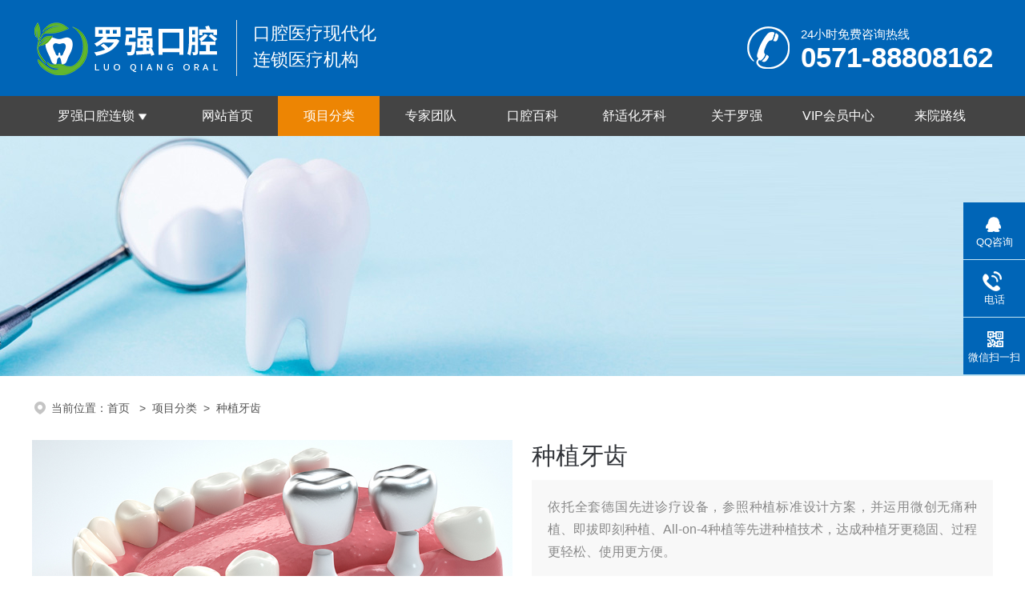

--- FILE ---
content_type: text/html; charset=utf-8
request_url: http://lqkqls.com/productshow-1.html
body_size: 6192
content:
<!doctype html>
<html>
<head>
    <meta http-equiv="Content-Type" content="text/html; charset=UTF-8">
    <meta name="viewport" content="width=device-width,initial-scale=1.0,user-scalable=no">
    <meta name="apple-mobile-web-app-capable" content="yes">
    <meta name="apple-mobile-web-app-status-bar-style" content="black">
    <meta name="format-detection" content="telephone=no">
    <meta name="renderer" content="webkit">
    <meta http-equiv="X-UA-Compatible" content="IE=edge,chrome=1">
    <meta http-equiv="pragma" content="no-cache">
    <meta http-equiv="Cache-Control" content="no-cache, must-revalidate">
    <meta name="googlebot" content="noindex, nofollow">
    <meta http-equiv="expires" content="0">
    
    <title>种植牙齿 - 杭州罗强健康管理有限公司</title>
    <meta content="" name="keywords" />
    <meta content="" name="description" />

<link rel="stylesheet" type="text/css" href="script/css/style.css">
<link rel="stylesheet" type="text/css" href="script/css/swiper.min.css">
<script type="text/javascript" src="script/js/jquery.min.js"></script>
<script type="text/javascript" src="script/js/main.js"></script>


<!--此Js使手机浏览器的active为可用状态-->
<script type="text/javascript">
    document.addEventListener("touchstart", function () { }, true);
</script>

<!--导航当前状态 JS-->
<script language="javascript" type="text/javascript"> 
	var nav= '2';
</script>
<!--导航当前状态 JS END-->
</head>

<body>
<!--头部 开始-->
<!--头部 开始-->
<div class="ly_top">
	<div class="lytop_main">
    	<div class="ly_logo">
        	<a href="/"><img src="script/images/logo.png" alt="杭州罗强健康管理有限公司"/></a>
            <div class="logo_text">口腔医疗现代化<Br />连锁医疗机构</div>
        </div>                
        <div class="ly_tel">
            <span>24小时免费咨询热线</span>
            <p>0571-88808162</p>
        </div>
        
        <div class="clear"></div>        
    </div>
</div>
<!--导航栏 开始-->
<div class="ly_nav">
    <!-- 控制menu -->
    <div class="nav_menu">
        <span></span>
        <span></span>
        <span></span>
    </div>        
    <!-- 菜单 -->
    <div class="nav_list">
        <ul>
        <li id="navId0"><a>罗强口腔连锁<i></i></a>
            <!--二级栏目-->
                <ul>               
                <li><a href="/aboutus.html">关于罗强</a></li>  
                          
                <li><a href="/chainshow-1.html">塘河口腔</a></li>           
                          
                <li><a href="/chainshow-2.html">凌波路口腔</a></li>           
                          
                <li><a href="/chainshow-3.html">所前口腔</a></li>           
                          
                <li><a href="/chainshow-4.html">宝龙口腔</a></li>           
                          
                <li><a href="/chainshow-5.html">蓝冠口腔</a></li>           
                          
                <li><a href="/chainshow-6.html">知雅口腔</a></li>           
                          
                <li><a href="/chainshow-7.html">华雅口腔</a></li>           
                          
                <li><a href="/chainshow-8.html">池华街门诊</a></li>           
                
                </ul>
            </li>
            <li id="navId1"><a href="/">网站首页</a></li>
            <li id="navId2"><a href="/products.html">项目分类</a>
            <!--二级栏目-->
                <ul>               
                          
                <li><a href="/productshow-1.html">种植牙齿</a></li>           
                          
                <li><a href="/productshow-2.html">牙齿矫正</a></li>           
                          
                <li><a href="/productshow-3.html">牙齿美容</a></li>           
                          
                <li><a href="/productshow-4.html">牙齿修复</a></li>           
                          
                <li><a href="/productshow-5.html">牙周疾病</a></li>           
                          
                <li><a href="/productshow-6.html">口腔外科</a></li>           
                          
                <li><a href="/productshow-8.html">口腔内科</a></li>           
                          
                <li><a href="/productshow-7.html">老年口腔</a></li>           
                          
                <li><a href="/productshow-9.html">儿童口腔</a></li>           
                
                </ul>
            </li>
            <li id="navId3"><a href="/team.html">专家团队</a></li>
            <li id="navId4"><a href="/news.html">口腔百科</a>
             <!--二级栏目-->
                <ul> 
                              
                <li><a href="/newslist-4.html">公司新闻</a></li>            
                              
                <li><a href="/newslist-5.html">行业动态</a></li>            
                              
                <li><a href="/newslist-6.html">口腔百科</a></li>            
                          
                </ul>
            </li>
            <li id="navId5"><a href="/dentistry.html">舒适化牙科</a></li>
            <li id="navId6"><a href="/aboutus.html">关于罗强</a>
            <!--二级栏目-->
                <ul>               
                <li><a href="/aboutus.html">品牌简介</a></li>            
                <li><a href="/chain.html">品牌连锁</a></li>           
                <li><a href="/culture.html">品牌文化</a></li>
                 
                </ul>
            </li>
            <li id="navId7"><a href="/vip.html">VIP会员中心</a></li>
            <li id="navId8"><a href="/contact.html">来院路线</a></li>
        </ul>     
        <div class="nav_mask"></div>
    </div>
</div>
<!--导航栏 结束-->
<script language="javascript" type="text/javascript">
	try {
		document.getElementById("navId" + nav).className = "active";
	}
	catch (e) {}
</script>
<script type="text/javascript">
	$('.nav_mask').click(function(){
		$('.nav_list').removeClass('open')
	})
	$('.nav_menu,.nav_list').click(function(e){
		e.stopPropagation();
	})
	$('.ly_nav').find('.nav_menu').click(function(e){
		$('.nav_list').toggleClass('open')
	})
	$(function () {
		$(".nav_list ul li i").click(function(){
			var b=false;
			if($(this).attr("class")=="cur"){
			   b=true;
			}
			$(".nav_list ul li ul").prev("i").removeClass("cur");
			$(".nav_list>ul>li").children("ul").slideUp("fast");
			if(!b){
				$(this).addClass("cur");
				$(this).siblings("ul").slideDown("fast");
			}
		})
	});
</script>
<!--头部 结束-->




<!--头部 结束-->

<!--内页banner 开始-->
<div id="ny_banner"><img src="script/images/ny_banner01.jpg" /></div>
<!--内页banner 结束-->


<!--面包屑 开始-->
<div class="ly_crumb">
	<img src="script/images/crumb_icon.png" /><p>当前位置：<a href="/">首页 </a>&nbsp;&nbsp;>&nbsp;&nbsp;<a href="/products.html">项目分类</a>&nbsp;&nbsp;>&nbsp;&nbsp;种植牙齿</p>
</div>
<!--面包屑 结束-->


<!--内页-产品详情 开始-->
<div class="ly_NyProDetail">

	<!--pro_detail_main start-->
    <div class="pro_detail_main"> 
        <div class="prodetail_img">
    
            <div id="preview">
             <div class="jqzoom" id="spec-n1">
               <div id="ceshi" style=""><img src="/upload/202106/08/202106081341032372.jpg" jqimg="/upload/202106/08/202106081341032372.jpg" /></div>
             </div>
            </div>
          
        </div>
    
        
        <div class="pro_detail_text">
            <h1>种植牙齿</h1>
            <div class="jyms"><p><p>依托全套德国先进诊疗设备，参照种植标准设计方案，并运用微创无痛种植、即拔即刻种植、All-on-4种植等先进种植技术，达成种植牙更稳固、过程更轻松、使用更方便。</p></p></div>
            <ul>
            <li><img src="script/images/dot.png" /><span>顾客关注点：</span>稳固 价格 使用寿命</li>
            <li><img src="script/images/dot.png" /><span>相关技术：</span>微创无痛种植、即拔即刻种植、ALL-on-4种植。</li>
            <li><img src="script/images/dot.png" /><span>适应症状：</span>中青年 老年人 单颗牙缺失 多颗牙缺失 半口、全口牙缺失。</li> 
            </ul>
            <div class="pro_detail_btn">
                <a href="/vip.html#yyform" class="prodtl_btn1">在线咨询</a><a href="/vip.html#yyform" class="prodtl_btn2">联系我们</a>
            </div>
        </div>
        <div class="clear"></div>
    </div>
    <!--pro_detail_main end-->
	
    <div class="lyNyProDetail_con">
    	<div class="lyNyProDetail_left lyNyPro_left">
        	
         <div class="h_left">
                <div class="cp_type">
                    <div class="hd">
                    <p>项目分类</p>
                    <span>category</span>
                    </div>
                    <div class="bd">
                        <ul>
                        
                          
                <li><p><a href="/productshow-1.html">种植牙齿</a><span></span></p></li>           
                          
                <li><p><a href="/productshow-2.html">牙齿矫正</a><span></span></p></li>           
                          
                <li><p><a href="/productshow-3.html">牙齿美容</a><span></span></p></li>           
                          
                <li><p><a href="/productshow-4.html">牙齿修复</a><span></span></p></li>           
                          
                <li><p><a href="/productshow-5.html">牙周疾病</a><span></span></p></li>           
                          
                <li><p><a href="/productshow-6.html">口腔外科</a><span></span></p></li>           
                          
                <li><p><a href="/productshow-8.html">口腔内科</a><span></span></p></li>           
                          
                <li><p><a href="/productshow-7.html">老年口腔</a><span></span></p></li>           
                          
                <li><p><a href="/productshow-9.html">儿童口腔</a><span></span></p></li>           
                

                        </ul>
                        <script type="text/javascript" src="script/js/pt_js.js"></script>
                    </div>
                </div>
            </div>
            <div class="contact_box">
            <i>&#xe614;</i><div class="tel">咨询热线<p></p><span>0571-88808162</span></div>
            </div>
         
        </div>
        
        <div class="lyNyProDetail_right">
        	<div class="lyNyProDetail_ConTit"><p>适用人群</p></div>
            <div class="lyNyProDetail_ConText"  id="c_detail_wrap">
            <p style="text-align: center;"><img src="/upload/202106/08/202106081341562831.jpg" title="yczz.jpg" alt="yczz.jpg"/></p>
            </div>
            
            <div class="lyNyProDetail_ConTit"><p>相关文章</p></div>
            
            <ul class="news_related_box">
            
            
          
            
            <li><a href="/newsshow-3.html">
				<div class="news-page-left"><img src="/upload/202106/18/202106180919376723.jpg" height="180" width="335"></div>
				<div class="news-page-right">
				  <dl>
					<dt>种植牙齿大概的价格</dt>
					<dd>种植牙并不是真的种上一颗或几颗与天然牙一样的牙齿，而是以种植材料埋植到牙槽骨内(种植体)，再在其上做假牙的一种“假牙”修复方法。种植牙作为牙缺失较好的修复方式，它因与天然牙功能、结构以及美观效果十分相似，被誉为人类的“第三副牙齿”。那种植牙贵吗?种植牙价…</dd>
					<dd class="news-page-di">
						<b class="time">2021-05-28</b> 
						<b class="ck">查看详情</b>
					</dd>
				  </dl>
				</div></a>
            </li>
            
      
            
            <li><a href="/newsshow-2.html">
				<div class="news-page-left"><img src="/upload/202106/18/202106180919424149.jpg" height="180" width="335"></div>
				<div class="news-page-right">
				  <dl>
					<dt>种植牙齿的优势与特点</dt>
					<dd>种植牙齿 也叫人工种植牙，并不是真的种上自然牙齿，而是通过医学方式，将与人体骨质兼容性高的纯钛金属经过精密的设计，制造成类似牙根的圆柱体或其他形状，以外科小手术的方式植入缺牙区的牙槽骨内，经过 1～3 个月后，当人工牙根与牙槽骨密合后，再在人工牙根上制作烤…</dd>
					<dd class="news-page-di">
						<b class="time">2021-05-28</b> 
						<b class="ck">查看详情</b>
					</dd>
				  </dl>
				</div></a>
            </li>
            
    
            
          
            </ul>
            
    
            

    		<div class="ly_PrevNext">
            <ul>
            <li>上一篇：暂无</li>
	   	    <li>下一篇：<a href="/productshow-2.html">牙齿矫正</a></li>
            </ul>
            </div>
            
        </div>
        <div class="clear"></div>
    </div>
</div>
<!--内页-产品详情 结束-->

<!--底部 开始-->
<div class="ly_foot">
	<div class="ly_Ftmain">
        <div class="ly_Ftcon">
        
        <div class="ly_FtLeft">
            <div class="Ft_tit_img"><img src="script/images/logo.png" /></div>
            <div class="Ft_tit Ft_tit02">
            <p><i>&#xe634;</i>0571-88808162</p>
            <span>门诊时间：8:00-20:00（节假日无休）</span>
            </div>
            </div>

            <div class="ly_FtCenter">
                <div class="Ft_tit">罗强连锁</div>
                <ul>
                  
                	<li><a href="/chainshow-1.html">塘河口腔</a></li>
                    
                	<li><a href="/chainshow-2.html">凌波路口腔</a></li>
                    
                	<li><a href="/chainshow-3.html">所前口腔</a></li>
                    
                	<li><a href="/chainshow-4.html">宝龙口腔</a></li>
                    
                	<li><a href="/chainshow-5.html">蓝冠口腔</a></li>
                    
                	<li><a href="/chainshow-6.html">知雅口腔</a></li>
                    
                	<li><a href="/chainshow-7.html">华雅口腔</a></li>
                    
                	<li><a href="/chainshow-8.html">池华街门诊</a></li>
                  
                </ul>
            </div>
            
            
            
            <div class="ly_FtRight">
                <div class="Ft_tit">关注我们</div>
                <p>欢迎您关注我们的微信公众号了解更多信息</p>
                <div class="ly_FtEwm">
                	<img src="script/images/ewm1.jpg" />
                    <span>扫一扫<br />关注我们</span>
                </div>
            </div>
            <div class="clear"></div>
        </div>
    </div>
    <div class="ly_FtBottom">
    	<div class="FtBottom_mid">
        	<div class="Ft_Copy">Copyright © 2021 杭州罗强健康管理有限公司 All Rights Reserved.&nbsp;&nbsp;&nbsp;&nbsp;<a href="http://beian.miit.gov.cn" target="_blank" rel="nofollow">备案号：浙ICP备2021021463号-1</a></div>
            <div class="Ft_Supp">技术支持：<a href="https://www.hzwqwl.com/" target="_blank" rel="nofollow">万企网络</a></div>
            <div class="clear"></div>
        </div>
    </div>
</div>

<!--右侧漂浮 begin-->
<div class="client-2"> 
    <ul id="client-2"> 
        <li class="my-kefu-qq"> 
       <div class="my-kefu-main"> 
        <div class="my-kefu-left"><a class="online-contact-btn" href="http://wpa.qq.com/msgrd?v=3&amp;uin=   &amp;site=qq&amp;menu=yes" target="_blank"><i></i><p>QQ咨询</p></a></div> <div class="my-kefu-right"></div> 
       </div>
      </li> 
      <li class="my-kefu-tel"> 
       <div class="my-kefu-tel-main"> 
        <div class="my-kefu-left"><a href="tel:0571-88013885"><i></i><p>电话</p></a></div> 
        <div class="my-kefu-tel-right">0571-88808162</div> 
       </div>
      </li>  
      <li class="my-kefu-weixin"> 
       <div class="my-kefu-main"> 
        <div class="my-kefu-left"><i></i><p>微信扫一扫</p></div> 
        <div class="my-kefu-right"> </div> 
        <div class="my-kefu-weixin-pic"><img src="script/images/ewm1.jpg"> </div> 
       </div>
      </li> 
      <li class="my-kefu-ftop"> 
       <div class="my-kefu-main"> 
        <div class="my-kefu-left"><a href="javascript:;"><i></i><p>返回顶部</p></a> </div> 
        <div class="my-kefu-right"> </div> 
       </div>
      </li> 
    </ul> 
</div>
<!--右侧漂浮 end-->
<script type="text/javascript" src="script/js/qq.js"></script>
<!--底部 结束-->

</body>
</html>


--- FILE ---
content_type: text/css
request_url: http://lqkqls.com/script/css/style.css
body_size: 31869
content:
@charset "utf-8";
/* CSS Document */
/**common**/
*{ margin:0; padding:0;}
body, div,dl,dt,dd,ul,ol,li,h1,h2,h3,h4,h5,h6,pre,form,fieldset,input,textarea,blockquote,p { margin:0; padding:0; font:14px/1.5 Arial,\5FAE\8F6F\96C5\9ED1,Helvetica,sans-serif;}
table,td,tr,th { border-collapse: collapse; border-spacing: 0; font-size:14px;}
ol,ul {list-style:none;}
li { list-style-type:none;}
img { vertical-align:middle;border:0;}
h1,h2,h3,h4,h5,h6 { font-size:inherit; font-weight:normal;}
address,cite,code,em,th,i { font-weight:normal; font-style:normal;}
.clear { clear:both; *zoom:1;}
.clear:after { display:block; overflow:hidden; clear:both; height:0; visibility:hidden; content:".";}
a {text-decoration:none;}
a:visited { text-decoration:none;}
a:hover { text-decoration:none;}
a:active { text-decoration:none;}
.fl { float:left;}
.fr { float:right;}

@font-face {
  font-family: 'iconfont';  /* Project id 2560514 */
  src: url('//at.alicdn.com/t/font_2560514_rjnrzy96pae.woff2?t=1622620835121') format('woff2'),
       url('//at.alicdn.com/t/font_2560514_rjnrzy96pae.woff?t=1622620835121') format('woff'),
       url('//at.alicdn.com/t/font_2560514_rjnrzy96pae.ttf?t=1622620835121') format('truetype');
}

/* 设置滚动条的样式 */
::-webkit-scrollbar { width:4px;}/* 滚动槽 */
::-webkit-scrollbar-track { background-color:#f0f0f0; border-radius:0px;}/* 滚动条滑块 */
::-webkit-scrollbar-thumb { background-color:#0a1a3e;}
::-webkit-scrollbar-thumb:window-inactive { background-color:#0a1a3e;}

input[type="button"], input[type="submit"], input[type="reset"] {-webkit-appearance: none;}
textarea {  -webkit-appearance: none;}   
.button{ border-radius: 0; } 




@media screen and (max-width:1199px) and (min-width:1080px) {
	.ly_headtop .lyht_main { width:90%;}
}
@media screen and (max-width:1079px) and (min-width:768px) {
	.ly_headtop .lyht_main { width:96%;}
}
@media screen and (max-width:767px) {
	.ly_headtop { display:none;}
}
/*headtop 开始 */
.ly_headtop{ width:100%; height:40px; overflow:hidden; margin:0 auto; padding:0; background-color:#f5f5f5;}
.ly_headtop .lyht_main { width:1200px; height:40px; overflow:hidden; margin:0 auto; padding:0;}
.lyht_main .lyht_fl { width:50%; height:40px; overflow:hidden; line-height:40px; color:#797979; font-size:14px; white-space:nowrap; text-overflow: ellipsis; float:left;}
.lyht_main .lyht_fl i{font-family:"iconfont" !important;font-size:14px;font-style:normal;}
.lyht_main .lyht_fr { width:50%; height:40px; overflow:hidden; line-height:40px; color:#797979; font-size:14px; text-align:right; float:right;}
.lyht_main .lyht_fr i{font-family:"iconfont" !important;font-size:14px;font-style:normal;}
.lyht_fl img { display:block; width:20px; height:20px; overflow:hidden; margin:10px 4px 10px 0; padding:0; float:left;}
.lyht_fl a { color:#797979;}
.lyht_fr a { display:inline-block; color:#797979; margin:0; padding:0 10px;}
.lyht_fl a:hover, .lyht_fr a:hover { color:#0065b7;}
.lyht_fr em { display:inline-block; width:1px; height:15px; overflow:hidden; margin:-2px 0 0; padding:0; vertical-align:middle; background-color:#dfdfdf;}
/*headtop 结束 */


/*头部 开始*/
.ly_top { width:100%; height:auto; margin:0 auto; padding:0; background-color:#0065b7; position:relative;}
.ly_top .lytop_main { width:1200px; height:120px; margin:0 auto; padding:0; position:relative; overflow:hidden;}
.lytop_main .ly_logo { height:80px; overflow:hidden; margin:20px 0; padding:0; float:left;}
.ly_logo a { display:block; width:235px; height:80px; overflow:hidden; margin:0 20px 0 0; padding:0; float:left;}
.ly_logo a img { display:block; width:100%; height:auto; margin:0; padding:0;}
.ly_logo .logo_text { height:70px; overflow:hidden; margin:5px 0; padding:0 20px; border-left:1px solid #dfdfdf; float:left; color:#FFF; font-size:22px}
.logo_text p { height:30px; line-height:30px; color:#3e3e3e; font-size:34px; font-weight:bold; padding:0; margin-bottom:5px}
.logo_text span { display:block; height:20px; line-height:20px; color:#fff; font-size:12px; text-align:center; margin:0; padding:0; text-transform:uppercase; text-align:left}
.lytop_main .ly_tel { height:80px; overflow:hidden; margin:20px 0; padding:0 0 0 70px; background:url(../images/tel1.png) left center no-repeat; background-size:60px 60px; float:right;}
.ly_tel span { display:block; height:20px; line-height:20px; color:#fff; font-size:15px; margin-top:13px}
.ly_tel p {line-height:38px; color:#fff; font-size:35px; font-weight:bold; margin:0; padding:0;}
@media screen and (max-width:1199px) and (min-width:1080px) {
	.ly_top .lytop_main { width:90%; padding:0 5%;}
}
@media screen and (max-width:1079px) and (min-width:1024px) {
	.ly_top .lytop_main { width:96%; height:100px; padding:0 2%;}
	.lytop_main .ly_logo { margin:10px 0;}
	.ly_logo a { margin:0 15px 0 0;}
	.ly_logo .logo_text { padding:5px 0 5px 15px;}
	.lytop_main .ly_tel { margin:10px 0;}
}
@media screen and (max-width:1023px) and (min-width:768px) {
	.ly_top .lytop_main { width:96%; height:100px; padding:0 2%;}
	.lytop_main .ly_logo { height:80px; margin:10px 0;}
	.ly_logo .logo_text { display:none; padding:5px 0 5px 15px;}
	.lytop_main .ly_tel { margin:10px 0;}
	.ly_tel p { font-size:28px;}
}
@media (max-width: 767px) {
	.ly_top { width:94%; padding:0 3%; box-shadow:0 4px 8px rgba(0, 0, 0, 0.1);}
	.ly_top .lytop_main { width:100%; height:60px;}
	.lytop_main .ly_logo { height:44px; margin:8px 0; width:90%;}
	.ly_logo a { width:auto; height:100%; margin:0;}
	.ly_logo a img { width:auto; max-height:100%; max-width:100%;}
	.ly_logo .logo_text { display:none;}
	.lytop_main .ly_tel { display:none;}
}

/*导航栏 开始*/
.ly_nav { width:100%; height:50px; margin:0 auto; padding:0; background-color:#444;}
.ly_nav li, .ly_nav a {	text-decoration: none; list-style: none;}
.ly_nav ::-webkit-scrollbar { display: none;}
.ly_nav .nav_list { width:1200px; margin:0 auto; -webkit-box-sizing: border-box; box-sizing: border-box;}
.ly_nav .nav_list ul li{ display:inline-block; width:10.6%; position: relative; list-style: none; padding:0; text-align:center;  float:left; -webkit-box-sizing: border-box; -moz-box-sizing: border-box; box-sizing: border-box;}
.ly_nav .nav_list ul li:first-child {width:15%;}
.ly_nav .nav_list ul li:last-child { background:none;}
.ly_nav .nav_list ul li:hover { background-color: rgba(0, 0, 0, 0.2);}
.ly_nav .nav_list ul li a { display: inline-block; line-height:50px; color: #fff; font-size: 16px; padding: 0; margin: 0; text-decoration: none; -webkit-box-sizing: border-box; -moz-box-sizing: border-box; box-sizing: border-box;}
.ly_nav .nav_list ul .mz{width:15% !important;}
.ly_nav .nav_list ul li.active{ background-color:#ed8503; }
.ly_nav .nav_list ul li.active:hover{ background-color:#ed8503; }
.ly_nav .nav_list ul li:hover{ background: #32b3e6;}
.ly_nav .nav_list ul li:hover a, .ly_nav .nav_list ul li.active a { color: #fff;}
.ly_nav .nav_list ul li:hover i{transition:all 0.3s linear;-webkit-transition:all 0.3s linear; transform:rotate(180deg);-webkit-transform:rotate(180deg);}
.ly_nav .nav_list ul li i{ display:inline-block; width:20px; height:20px; background:url(../images/down.png) center center no-repeat; background-size:10px 10px; vertical-align:middle; cursor:pointer; margin:0;}
.ly_nav .nav_list ul li i.cur{ background:url(../images/up.png) center center no-repeat; background-size:10px 10px; text-decoration:none;}
.ly_nav .nav_list ul li ul { display:none; position:absolute; left:0; top:50px; z-index:99999; width:100%; overflow:hidden; background-color:rgba(255, 255,255, 0.9); box-shadow:0 2px 4px rgba(0, 0, 0, 0.2); }
.ly_nav .nav_list ul li ul li { width:100%; overflow:hidden; margin:0 auto; padding:0;}
.ly_nav .nav_list ul li ul li:first-child {width:100%;}
.ly_nav .nav_list ul li ul li a { display:block; width:100%; height:40px; overflow:hidden; line-height:40px; color:#555 !important; font-size:13px; text-align:center; white-space:nowrap; text-overflow: ellipsis; margin:0 auto; padding:0; border-bottom: dotted 1px #ddd}
.ly_nav .nav_list ul li ul li a:hover { color:#fff !important; background-color:#0065b7; border-bottom:dashed 1px #0065b7}
.ly_nav .nav_menu { display: none;}
.ly_nav .nav_list ul li:hover ul{ display:block}


@media screen and (max-width:1199px) and (min-width:1080px) {
	.ly_nav {height:60px;}
	.ly_nav .nav_list { width:90%;}
	.ly_nav .nav_list ul li a { line-height:60px; color: #fff; font-size:15px;}
	.ly_nav .nav_list ul li:hover, .ly_nav .nav_list ul li.active, .ly_nav .nav_list ul li ul li a:hover { background-color: rgba(0, 0, 0, 0.2);}
}
@media screen and (max-width:1079px) and (min-width:1024px) {
	.ly_nav { height:56px;}
	.ly_nav .nav_list { width:96%;}
	.ly_nav .nav_list ul li a { line-height:56px; color: #fff; font-size:15px;}
	.ly_nav .nav_list ul li:hover, .ly_nav .nav_list ul li.active, .ly_nav .nav_list ul li ul li a:hover { background-color: rgba(0, 0, 0, 0.2);}
}
@media screen and (max-width:1023px) and (min-width:768px) {
	.ly_nav { height:56px;}
	.ly_nav .nav_list { width:96%;}
	.ly_nav .nav_list ul li a { line-height:56px; color: #fff; font-size:13px;}
	.ly_nav .nav_list ul li:hover, .ly_nav .nav_list ul li.active, .ly_nav .nav_list ul li ul li a:hover { background-color: rgba(0, 0, 0, 0.2);}
}
@media (max-width: 767px) {
	.ly_nav { height:0; margin:0;}
	.ly_nav .nav_list { width: 60%; height: 100%; margin:0; padding: 0; position:fixed; top: 0; left: -100%; z-index: 9999; transition: 0.5s; -webkit-transition: 0.5s;}
	.ly_nav .nav_list ul { width:60%; height:100%; background-color: #fff; position:relative; z-index:9999;}
	.ly_nav .nav_list .nav_mask { width:100%; height:100%; background-color:rgba(0, 0, 0, 0.6); position:absolute; left:0; top:0; z-index:9998;}
	.ly_nav .nav_list ul li { width: 100%; overflow: hidden; margin:0 auto; padding:0; background:none; box-sizing:border-box; position:relative;}
	.ly_nav .nav_list ul li:first-child{ width: 100%; overflow: hidden; margin:0 auto; padding:0; background:none; box-sizing:border-box; position:relative;}
	.ly_nav .nav_list ul li:hover, .ly_nav .nav_list ul li.active { background-color: #0065b7;}
	.ly_nav .nav_list ul li a { display:block; width: 100%; line-height:60px; color:#333; font-size:16px; text-align:left; padding:0 60px 0 20px; -webkit-box-sizing: border-box; -moz-box-sizing: border-box; box-sizing: border-box;}
	.ly_nav .nav_list ul li i { display:block; width:60px; height:60px; background-size:14px 14px; position:absolute; top:0; right:0; background:url(../images/down2.png) center center no-repeat; background-size:14px 14px;}
	.ly_nav .nav_list ul li i.cur { background-size:14px 14px;}
	.ly_nav .nav_list ul li ul { width:100%; overflow:hidden; position:inherit; left:inherit; top:inherit; background-color:#f8f8f8; box-shadow:none;}
	
	.ly_nav .nav_menu { display: block; width:24px; padding: 10px 7px; background-color:#fff; border: 1px solid #ccc; border-radius:2px; margin: 0; position:absolute; top:10px; right:3%;}
	.ly_nav .nav_menu span { display: block; width: 24px; height: 2px; background-color: #ccc; border-radius: 1px;}
	.ly_nav .nav_menu span + span { margin-top: 6px;}
	.ly_nav .open { width:100%; overflow: auto; left: 0%;}
	
	.ly_nav .nav_menu:active { background-color:#0065b7; border: 1px solid #0065b7;}
	.ly_nav .nav_menu:active span { background-color:#fff;}
}
/*导航栏 结束*/
/*头部 结束*/

/* banner 开始 */
.apple-banner { width: 100%; height: 560px; overflow: hidden;}
.apple-banner .swiper-container { width: 100%; height: 560px;}
.apple-banner .swiper-container .swiper-button-prev, .apple-banner .swiper-container .swiper-button-next { width: 15%; height: 100%; top:0; background:none; margin:0;}
.apple-banner .swiper-container .swiper-button-prev { left:0;}	
.apple-banner .swiper-container .swiper-button-next { right:0;}
.apple-banner .swiper-button-prev span, .apple-banner .swiper-button-next span { display:block; width: 64px; height: 64px; position: absolute; top: 50%; margin-top:-32px; border-radius: 100%; opacity: 0; -webkit-transition: opacity 0.5s ease; transition: opacity 0.5s ease;}
.apple-banner .swiper-button-prev span { background: rgba(0,0,0,0.6) url(../images/arrows1.png) center center no-repeat; left: 20px;}
.apple-banner .swiper-button-next span { background: rgba(0,0,0,0.6) url(../images/arrows2.png) center center no-repeat; right:20px;}
.apple-banner .swiper-button-prev:hover span, .apple-banner .swiper-button-next:hover span{ opacity: .6;}
/*分页器*/
.apple-banner .swiper-pagination{ top:auto; bottom:24px; background:none;}
.apple-banner .swiper-pagination-bullet { display: inline-block; width: 12px; margin: 0 6px; cursor: pointer; background: none; border-radius:0; opacity: 1; border-radius:6px;}
.apple-banner .swiper-pagination-bullet span { width: 12px; height: 12px; display: block; background: rgba(255, 255, 255, 0.5); border-radius:50%;}
.apple-banner .swiper-pagination-bullet-active span{ background-color: #fff;}
.apple-banner .autoplay .swiper-pagination-bullet-active span{ background: rgba(255,255,255,0.5);}
.apple-banner .swiper-pagination-bullet i{ background-color: #fff; height: 12px; transform:scaleX(0); transform-origin: 0; display: block;}
.apple-banner .autoplay .firsrCurrent i{ transition:transform 2.9s linear; transform:scaleX(1); border-radius:6px;}
.apple-banner .autoplay .current i{ transition:transform 4s linear; transform:scaleX(1); border-radius:6px;}
.apple-banner .autoplay .replace span{ background-color:#fff;}

@media screen and (max-width:1199px) and (min-width:1080px) {
	.apple-banner { height: 500px;}
	.apple-banner .swiper-container { height: 500px;}
	.apple-banner .swiper-container .swiper-button-prev, .apple-banner .swiper-container .swiper-button-next { width:10%;}
}
@media screen and (max-width:1079px) and (min-width:1024px) {
	.apple-banner { height: 400px;}
	.apple-banner .swiper-container { height: 400px;}
	.swiper-container .swiper-button-prev, .apple-banner .swiper-container .swiper-button-next { width:10%;}
}
@media screen and (max-width:1023px) and (min-width:768px) {
	.apple-banner { height: 300px;}
	.apple-banner .swiper-container { height: 300px;}
	.apple-banner .swiper-container .swiper-button-prev, .apple-banner .swiper-container .swiper-button-next { width:10%;}
}
@media (max-width: 767px) {
	.apple-banner { height: 130px;}
	.apple-banner .swiper-container { height: 130px;}
	.apple-banner .swiper-container .swiper-button-prev, .apple-banner .swiper-container .swiper-button-next { width:10%;}
	.apple-banner .swiper-button-prev span, .apple-banner .swiper-button-next span { width:44px; height:44px; background-size:44px 44px;}
	.apple-banner .swiper-button-prev span { left:10px;}
	.apple-banner .swiper-button-next span { right:10px;}
	.apple-banner .swiper-pagination { bottom:12px;}
	.apple-banner .swiper-pagination-bullet { width:10px; height:10px; margin:0 5px;}
	.apple-banner .swiper-pagination-bullet span { width:10px; height:10px;}
	.apple-banner .swiper-pagination-bullet i { height:10px;}
}
/* banner 结束 */


/*首页-大标题 开始*/
.ly_title { width:100%; max-width:1200px; overflow:hidden; margin:0 auto 30px; padding:0; visibility:visible; animation-name:fadeInDown;}
.ly_title p { width:100%; height:40px; overflow:hidden; line-height:40px; color:#0065b7; font-size:32px; font-weight:bold; text-align:center; margin:0 auto 8px; padding:0;}
.ly_title p font { color:#34313a; text-transform:uppercase; padding-left:10px; color:#ed8503;}
.ly_title span { display:block; width:100%; height:auto; overflow:hidden; line-height:24px; color:#888; font-size:16px; text-align:center; margin:0 auto; padding:0;}
.ly_title span:before {content: "";display: inline-block;width:100px;height:1px;background-color: #ddd;vertical-align: middle;margin-right:15px; margin-bottom:3px}
.ly_title span:after {content: "";display: inline-block;width:100px;height:1px;background-color: #ddd;vertical-align: middle;margin-left:15px; margin-bottom:3px}
.ly_title1 p, .ly_title1 p font, .ly_title1 span { color:#fff;}
.ly_title0 { width:100%; height:40px; overflow:hidden; margin:0 auto 30px; padding:0 0 10px; border-bottom:1px solid #dfdfdf;}
.ly_title0 p { display:inline-block; height:40px; line-height:40px; color:#0065b7; font-size:26px; font-weight:bold; margin:0 10px 0 0; padding:0 0 0 40px; background:url(../images/mulu_tlt.png) left center no-repeat; float:left;}
.ly_title0 span { display:inline-block; height:40px; line-height:40px; color:#797979; font-size:16px; margin:0; padding:0; float:left;}
.ly_title0 a { display:inline-block; height:40px; line-height:40px; color:#797979; font-size:14px; margin:0; padding:0; float:right;}
.ly_title0 a:hover { color:#0065b7;}
@media screen and (max-width:1024px) and (min-width:768px) {	
	.ly_title { margin:0 auto 20px;}
	.ly_title0 { margin:0 auto 20px;}
	
}
@media (max-width: 768px) {	
    .ly_title span:before,.ly_title span:after{ display:none}
}
@media (max-width: 767px) {	
	.ly_title { margin:0 auto 20px;}
	.ly_title p { height:32px; line-height:32px; font-size:24px;}
	.ly_title span { line-height:20px;}
	.ly_title0 { height:32px; margin:0 auto 20px;}
	.ly_title0 p { height:32px; line-height:32px; font-size:22px; padding:0 0 0 32px; background-size:24px 24px;}
	.ly_title0 span { height:32px; line-height:32px; font-size:14px;}
	.ly_title0 a { height:32px; line-height:32px;}
}
@media (max-width: 480px) {	
    .ly_title { margin:0 auto 10px;}
	.ly_title span{ font-size:14px}
	.ly_title p{margin: 0 auto 0px;}
	
}
/*首页-大标题 结束*/


/*首页-关于我们 开始*/
.ly_idxAboutt { width:100%; overflow:hidden; margin:0 auto; background:#fff;}
.ly_idxAbout { width:1200px; overflow:hidden; margin:60px auto; padding:0;}
.ly_idxAbout .idxAbout_main { width:100%; overflow:hidden; margin:0 auto; margin-top:50px}

.web-pinpai{ margin:50px auto 0; overflow:hidden;}
.web-pinpai .pinpai-img{ width:40%; margin-top:20px; float:left; position:relative; z-index:1; visibility:visible; animation-name:fadeInLeft; animation-duration:1s; animation-delay:.2s;}
.web-pinpai .pinpai-img img{ width:100%}
.web-pinpai .road-box{ width:100%; position:absolute; bottom:0; left:0; z-index:3; background:rgba(0,101,183,.8); padding:10px 0;}
.web-pinpai .road-box p{ color:#fff; padding-left:18px;}
.web-pinpai .road-box p.pk1{ font-size:18px; font-weight:bold;}
.web-pinpai .road-box p.pk2{ font-size:14px; margin-top:10px;}
.web-pinpai .road-box p.pk2:before{content:""; display:inline-block; width:20px; height:26px; vertical-align:middle;background:url(../images/icon-dh.png) center no-repeat; margin-right:5px;}

.web-pinpai .pinpai-font{ width:62%; height:340px; padding-top:40px; box-sizing:border-box; border:solid 1px #ddd; margin-left:38%; background:url(../images/a.png) center; visibility:visible; animation-name:fadeInRight; animation-duration:1s; animation-delay:.4s;}
.web-pinpai .pinpai-font .bt{ font-size:28px; color: #0065b7; font-weight:bold; text-align:center}
.web-pinpai .pinpai-font .jj-font{ width:80%; margin:20px auto 0; color:#555555; font-size:14px;}
.web-pinpai .pinpai-font .jj-font p{ line-height:28px; text-indent:28px;}

.web-pinpai .pinpai-font .js-img{ width:80%; margin:25px auto 0;}
.web-pinpai .pinpai-font .js-img .solu-slide{ width:92%; margin:0 auto}
.web-pinpai .pinpai-font .js-img .solu-slide img{ width:100%}
.web-pinpai .pinpai-font .js-img .solu-slide .case-box{ width:40%; position:absolute; top:65%; right:4%; z-index:3; background:rgba(0,101,183,.9); height:30px; line-height:30px; transition:all ease 0.35s; text-align:center; color:#FFF}
.web-pinpai .pinpai-font .js-img .owl-pagination{ display:none}

@media screen and (max-width:1199px) and (min-width:1080px) {
	.ly_idxAbout { width:90%;}
	.idxAbout_main .idxAbout_img { width:50%;}
	.idxAbout_main .idxAbout_text { width:46%;}
	.idxAbout_con .idxAbout_name { margin:0 auto 30px; font-size:28px;}
	.idxAbout_con p { max-height:210px; -webkit-line-clamp: 7;}
	.idxAbout_text ul.idxAbout_tb li img { max-width:100px;}
	.idxAbout_con a { margin:30px 0 0;}
}
@media (max-width:1080px) {
	.web-pinpai .pinpai-font .js-img{ display:none}	
}
@media screen and (max-width:1079px) and (min-width:1024px) {
	.ly_idxAbout { width:96%; margin:40px auto;}
	.idxAbout_main .idxAbout_img { width:50%;}
	.idxAbout_main .idxAbout_text { width:46%;}
	.idxAbout_con .idxAbout_name { margin:0 auto 30px; font-size:28px;}
	.idxAbout_con p { max-height:210px; -webkit-line-clamp: 7;}
	.idxAbout_con a { margin:30px 0 0;}
	.web-pinpai{margin:20px auto 0;}
}
@media screen and (max-width:1023px) and (min-width:768px) {
	.ly_idxAbout { width:96%; margin:40px auto;}
	.idxAbout_main .idxAbout_img { width:100%; margin:0 auto 20px; padding:0; text-align:center;}
	.idxAbout_img img { display:inline-block; width: auto; max-width:100%;}
	.idxAbout_main .idxAbout_text { width:100%;}
	.idxAbout_con .idxAbout_name { text-align:center; font-size:24px; margin:0 auto 20px;}
	.idxAbout_con p { max-height:320px; -webkit-line-clamp: 8; text-align:center;}
	.idxAbout_con a { margin:20px auto 0;}
	.web-pinpai{margin:20px auto 0;}
}
@media (max-width:860px) {
	.web-pinpai .pinpai-img{ width:100%; float:none; margin-top:0px;}
	.web-pinpai .pinpai-font{ width:100%; margin-left:0%; height:auto; padding:30px 0;}
	.web-pinpai .pinpai-font .js-img{ display: block}	
	.web-pinpai .pinpai-font .jj-font,.web-pinpai .pinpai-font .js-img{width: 90%;}
	
}
@media (max-width: 767px) {
	.ly_idxAbout { width:94%; margin:40px auto;}
	.idxAbout_main .idxAbout_img { width:100%; margin:0 auto 20px; padding:0; text-align:center;}
	.idxAbout_img img { display:inline-block; width: auto; max-width:100%;}
	.idxAbout_main .idxAbout_text { width:100%;}
	.idxAbout_con .idxAbout_name { text-align:center; font-size:24px; margin:0 auto 20px;}
	.idxAbout_con p { max-height:320px; -webkit-line-clamp: 8; text-align:center;}
	.idxAbout_con a { margin:20px auto 0;}
	.web-pinpai{margin:20px auto 0;}
}
@media (max-width:480px) {
	.ly_idxAbout {margin:30px auto;}
	.web-pinpai{margin:0px auto 0;}
	.web-pinpai .pinpai-font{padding:20px 0;}
	.web-pinpai .pinpai-font .jj-font{margin:10px auto 0;}
	.web-pinpai .pinpai-font .js-img{margin:10px auto 0;}
	
	
}
/*首页-关于我们 结束*/


/*首页-品牌连锁 开始*/
.ly_idxCase { width:100%; overflow:hidden; margin:0 auto; padding:60px 0; background:#f5f5f5; visibility:visible;}
.ly_idxCase .lyIdxCase_main { max-width:1400px; overflow:hidden; margin:0 auto; padding:0; -webkit-box-sizing: border-box; -moz-box-sizing: border-box; box-sizing: border-box;}
.ly_idxCase .in_case_lb{ max-width:1220px; margin:0 auto; animation-name:fadeInRight; animation-duration:1s; animation-delay:.4s;}
.ly_idxCase .in_case_lb .solu-slide{ width:95%; margin:0 auto}
.ly_idxCase .in_case_lb .solu-slide img{ width:100%}
.ly_idxCase .in_case_lb .solu-slide .case-box{ width:95%; position:absolute; bottom:0; left:2.5%; z-index:3; background:rgba(0,101,183,.9); height:40px; transition:all ease 0.35s; text-align:center;}
.ly_idxCase .in_case_lb .solu-slide .case-box i{ display:none;font-family:"iconfont" !important; font-size:35px; font-style:normal; color:#FFF;}
.ly_idxCase .in_case_lb .solu-slide .case-box p{color:#fff;}
.ly_idxCase .in_case_lb .solu-slide .case-box p.name{ font-size:18px; margin-top:5px}
.ly_idxCase .in_case_lb .solu-slide .case-box p.add{ font-size:16px; margin-top:10px;}
.ly_idxCase .in_case_lb .solu-slide:hover .case-box{height:100%; background:rgba(0,0,0,.8);}
.ly_idxCase .in_case_lb .solu-slide:hover i{ display:block; width:100%; text-align:center; margin-top:22%}
.ly_idxCase .in_case_lb .solu-slide .case-box p.name{ font-size:18px; height:30px; line-height:30px}
.ly_idxCase .in_case_lb .solu-slide .case-box p.add{ padding:0 10%}
.ly_idxCase .owl-controls .owl-pagination{ display:none}
.ly_idxCase .owl-controls .owl-buttons .owl-prev,.ly_idxCase .owl-controls .owl-buttons .owl-next{position:absolute; top:42%; height:40px; width:40px; border-radius:0px; transition: .3s ease;}
.ly_idxCase .owl-controls .owl-buttons .owl-prev{left:-3%; background:url(../images/jt.png) 0 40px #fff; border:1px solid #ccc}
.ly_idxCase .owl-controls .owl-buttons .owl-prev:hover{background:url(../images/jt02.png) 0 40px rgba(0,101,183,.9); border:1px solid rgba(0,101,183,.9)}
.ly_idxCase .owl-controls .owl-buttons .owl-next{right:-3%; background:url(../images/jt.png) no-repeat #fff; border:1px solid #ccc}
.ly_idxCase .owl-controls .owl-buttons .owl-next:hover{background:url(../images/jt02.png) no-repeat rgba(0,101,183,.9); border:1px solid rgba(0,101,183,.9)}
@media screen and (max-width:1199px) and (min-width:1080px) {
	.ly_idxCase .lyIdxCase_main { width:90%;}

}
@media screen and (max-width:1079px) and (min-width:1024px) {
	.ly_idxCase {padding:40px 0;}
	.ly_idxCase .lyIdxCase_main { width:96%;}

}
@media (max-width:1024px) {
	.owl-buttons{ display:none}
}
@media screen and (max-width:1023px) and (min-width:768px) {
	.ly_idxCase {padding:40px 0;}
	.ly_idxCase .lyIdxCase_main { width:96%;}

}
@media (max-width: 767px) {
	.ly_idxCase {padding:40px 0;}
	.ly_idxCase .lyIdxCase_main { width:94%;}
}
@media (max-width:480px) {
	.ly_idxCase {padding:30px 0;}	
}

/*首页-品牌连锁 结束*/

/*首页-特色项目 开始*/
.ly_idxspecial { width:100%; overflow:hidden; margin:0 auto; background:#fff; padding:60px 0 60px;}
.ly_idxspecial .ly_idxspecial_main { max-width:1200px; overflow:hidden; margin:0 auto; padding:0; -webkit-box-sizing: border-box; -moz-box-sizing: border-box; box-sizing: border-box;}
.pavilion-container{ width:100%;}
.pavilion-container .tab-content-wrap {height:539px; width:75%; position:relative; float:right; animation-name:fadeInRight; animation-duration:1s; animation-delay:.4s;}
.pavilion-container .tab-content{position: absolute;transition: all .7s linear;opacity: 0;z-index: -1;height: 0; width:100%}
.pavilion-container .tab-content.show {height: auto;opacity: 1;top: 0;z-index: 1}
.pavilion-container .col-box-img{width:100%; height:539px; overflow:hidden}
.pavilion-container .col-box-img img{ width:100%; height:100%}
.pavilion-container .col-box-wz{ position:absolute; height:539px; top:0; background-color:rgba(0,0,0,0.4); width:100%}
.pavilion-container .col-box-wz .con{ padding:10% 10% 0px 10%; display:block}
.pavilion-container .col-box-wz .tit{font-size:30px;color:#fff;font-weight:bold; margin-bottom:5px}
.pavilion-container .col-box-wz .en{font-size:14px;color:#fff; line-height:24px;min-height:24px; text-transform:uppercase}
.pavilion-container .col-box-wz .font{font-size:16px;color:#fff;line-height:34px;margin-top:18px; margin-bottom:40px;}
.pavilion-container .col-box-wz .more{width:150px;height:46px;line-height:46px;text-align:center; font-size:14px; transition:all 0.5s; color:#FFF; display:block;  border:1px solid #ddd; margin-top:100px}
.pavilion-container .col-box-wz .more:hover{background-color: #ed8503;  border:1px solid #ed8503}
.pavilion-container .pavilion-inner .tabs {width:25%; float:left; animation-name:fadeInLeft; animation-duration:1s; animation-delay:.2s;}
.pavilion-container .pavilion-inner .tabs dl {width:90%; text-align:center; background:#f5f5f5; height:100px; line-height:100px; margin-bottom:10px; cursor: pointer; position:relative}
.pavilion-container .pavilion-inner .tabs .on:after {position: absolute;top:55%;right:-7%;content: '';transform: translateY(-90%); border-width:10px; border-style: solid; border-color:transparent transparent transparent #0065b7;}
.pavilion-container .pavilion-inner .tabs dl i{font-family:"iconfont" !important; font-style:normal; font-size:42px; color:#666; display: block; float:left; width:40%}
.pavilion-container .pavilion-inner .tabs dl p{width:60%; font-size:18px; color:#333; float:right; display:block; line-height:100px;}
.pavilion-container .pavilion-inner .tabs dl.on {background:#0065b7;}
.pavilion-container .pavilion-inner .tabs dl.on i{color:#fff}
.pavilion-container .pavilion-inner .tabs dl.on p{color:#fff}
.pavilion-container .pavilion-inner .tabs .zh{height:120px; background:#f5f5f5; width:50%; float:left; border-right:1px solid #ccc; border-bottom:1px solid #ccc; text-align:center}
.pavilion-container .pavilion-inner .tabs .zh i{font-family:"iconfont" !important; font-style:normal; font-size:40px; color:#666; display: block; line-height:120px}
.pavilion-container .pavilion-inner .tabs dl i.two{font-size:38px;}
.pavilion-container .pavilion-inner .tabs dl i.three{font-size:48px;}
.pavilion-container .pavilion-inner .tabs dl i.four{font-size:40px;}

@media screen and (max-width:1199px) and (min-width:1080px) {
	.ly_idxspecial .ly_idxspecial_main { width:90%;}

}
@media screen and (max-width:1079px) and (min-width:1024px) {
	.ly_idxspecial {padding:40px 0;}
	.ly_idxspecial .ly_idxspecial_main { width:96%;}

}
@media screen and (max-width:1023px) and (min-width:768px) {
	.ly_idxspecial {padding:40px 0;}
	.ly_idxspecial .ly_idxspecial_main { width:96%;}

}
@media (max-width:860px) {
	.pavilion-container .pavilion-inner .tabs dl{height:70px;line-height:70px;}
	.pavilion-container .pavilion-inner .tabs dl p{line-height:70px;}
	.pavilion-container .tab-content-wrap {height:390px;}
	.pavilion-container .col-box-img{height:390px;}
	.pavilion-container .col-box-wz{height:390px;}
	.pavilion-container .col-box-wz .con{padding:5% 5% 0px 5%;}
	.pavilion-container .col-box-wz .more{margin-top:50px;}
}
@media (max-width: 767px) {
	.ly_idxspecial {padding:40px 0;}
	.ly_idxspecial .ly_idxspecial_main { width:94%;}
}
@media (max-width:480px) {
	.ly_idxspecial {padding:30px 0;}	
	.pavilion-container .pavilion-inner .tabs{ width:100%; background: #f5f5f5;}
	.pavilion-container .tab-content-wrap{ width:100%}
	.pavilion-container .tab-content-wrap {height:290px;}
	.pavilion-container .col-box-img{height:290px;}
	.pavilion-container .col-box-wz{height:290px;}
	.pavilion-container .pavilion-inner .tabs dl{ width:33%; float:left; border-right:1px solid #fff; border-bottom:1px solid #fff; margin-bottom:0px}
	.pavilion-container .pavilion-inner .tabs dl:nth-child(3){border-right:none;}
	.pavilion-container .pavilion-inner .tabs dl p{ font-size:14px}
	.pavilion-container .pavilion-inner .tabs .on:after{ display:none}
	.pavilion-container .col-box-wz .tit{font-size:25px; margin-bottom:0px;}
	.pavilion-container .col-box-wz .font{line-height:25px; font-size:14px; margin-bottom:20px; margin-top:10px;}
	.pavilion-container .col-box-wz .more{ margin-top:0px}
}
/*首页-特色项目 结束*/

/*首页-专家团队 开始*/
.ly_idxteam { width:100%; overflow:hidden; margin:0 auto; padding:60px 0; background:#f5f5f5;}
.ly_idxteam .lyIdxteam_main { max-width:1400px; overflow:hidden; margin:0 auto; padding:0; -webkit-box-sizing: border-box; -moz-box-sizing: border-box; box-sizing: border-box;}
.lyIdxteam_main .in_team_lb{ max-width:1240px; margin:0 auto; animation-name:fadeInRight; animation-duration:1s; animation-delay:.2s;}
.lyIdxteam_main .in_team_lb .solu-slide{ width:95%; margin:0 auto; border:solid 1px #ddd; }
.lyIdxteam_main .in_team_lb .solu-slide img{ width:100%}
.lyIdxteam_main .in_team_lb .solu-slide .team-box{ width:100%; text-align:center; border-top:none; background:#FFF; padding-bottom:30px}
.lyIdxteam_main .in_team_lb .solu-slide .team-box p.name{ font-size:22px; color:#0065b7; padding-top:10px}
.lyIdxteam_main .in_team_lb .solu-slide .team-box p.name:before {content: "";display: inline-block;width:20%;height:1px;background-color: #ddd;vertical-align: middle;margin-right:15px; margin-bottom:3px}
.lyIdxteam_main .in_team_lb .solu-slide .team-box p.name:after {content: "";display: inline-block;width:20%;height:1px;background-color: #ddd;vertical-align: middle;margin-left:15px; margin-bottom:3px}
.lyIdxteam_main .in_team_lb .solu-slide .team-box p.pos{ font-size:18px; color:#ed8503; padding-top:10px}
.lyIdxteam_main .in_team_lb .solu-slide .team-box p.add{ font-size:14px; height:75px; line-height:25px; color:#666; text-align:left; margin:10px 20px; overflow:hidden; text-indent:2em}
.lyIdxteam_main .in_team_lb .solu-slide .team-box p.more{width:150px;height:46px;line-height:46px;text-align:center; font-size:14px; transition:all 0.5s; color:#666; display:block;  border:1px solid #ddd; margin:0 auto; position: relative;overflow: hidden;}
.lyIdxteam_main .in_team_lb .solu-slide .team-box p.more span{ z-index:999; position: absolute;top: 0;left: 0;right: 0;bottom: 0;-webkit-transition: all .5s ease-in-out; -moz-transition: all 0.3s ease-out;-o-transition: all 0.3s ease-out; transition: all 0.3s ease-out;}
.lyIdxteam_main .in_team_lb .solu-slide .team-box p.more:after {transform: translateX(-100%);content: '';display: block;position: absolute;top: 0;left: 0;right: 0;bottom: 0;background: rgba(0,101,183, .9);-webkit-transition: all .5s ease-in-out; -moz-transition: all 0.3s ease-out;-o-transition: all 0.3s ease-out; transition: all 0.3s ease-out; z-index:998}
.lyIdxteam_main .in_team_lb .solu-slide:hover .team-box p.more:after {transform: translateX(0);}
.lyIdxteam_main .in_team_lb .solu-slide:hover .team-box p.more span{ color:#FFF}
.lyIdxteam_main .owl-controls .owl-pagination{ display:none}
.lyIdxteam_main .owl-controls .owl-buttons .owl-prev,.lyIdxteam_main .owl-controls .owl-buttons .owl-next{position:absolute; top:42%; height:40px; width:40px; border-radius:0px; transition: .3s ease;}
.lyIdxteam_main .owl-controls .owl-buttons .owl-prev{left:-3%; background:url(../images/jt.png) 0 40px #fff; border:1px solid #ccc}
.lyIdxteam_main .owl-controls .owl-buttons .owl-prev:hover{background:url(../images/jt02.png) 0 40px rgba(0,101,183,.9); border:1px solid rgba(0,101,183,.9)}
.lyIdxteam_main .owl-controls .owl-buttons .owl-next{right:-3%; background:url(../images/jt.png) no-repeat #fff; border:1px solid #ccc}
.lyIdxteam_main .owl-controls .owl-buttons .owl-next:hover{background:url(../images/jt02.png) no-repeat rgba(0,101,183,.9); border:1px solid rgba(0,101,183,.9)}
@media screen and (max-width:1199px) and (min-width:1080px) {
	.ly_idxteam .lyIdxteam_main { width:90%;}

}
@media screen and (max-width:1079px) and (min-width:1024px) {
	.ly_idxteam { padding:40px 0;}
	.ly_idxteam .lyIdxteam_main { width:96%;}

}
@media screen and (max-width:1023px) and (min-width:768px) {
	.ly_idxteam {  padding:40px 0;}
	.ly_idxteam .lyIdxteam_main { width:96%;}

}
@media (max-width: 767px) {
	.ly_idxteam {  padding:40px 0;}
	.ly_idxteam .lyIdxteam_main { width:94%;}

}
@media (max-width:480px) {
	.ly_idxteam {  padding:30px 0;}
	
}
/*首页-专家团队 结束*/

/*首页-VIP专属服务 开始*/
.ly_idxVip { max-width:1200px; height:auto; margin:60px auto 60px; padding:0;}
.vip_service_box{ overflow:hidden}
.vip_service_box li{width:49%; margin-bottom:25px; cursor:pointer; text-align:center; overflow:hidden; position:relative}
.vip_service_box li:nth-of-type(odd){float:left}
.vip_service_box li:nth-of-type(even){float:right}
.vip_service_box li .box{background-color:rgba(255,255,255,.3);-webkit-transition: all .5s ease-in-out; -moz-transition: all 0.3s ease-out;-o-transition: all 0.3s ease-out; transition: all 0.3s ease-out; position:absolute; top:0; width:100%;}
.vip_service_box li span{display:block; font-size:60px; font-weight:bold; color:#ed8503; width:100%; height:60px; line-height:60px; padding-top:40px;}
.vip_service_box li p{display:block; width:100%; color:#222; font-size:18px; height:50px; line-height:50px; padding-bottom:30px;}
.vip_service_box li:hover .box{background-color:rgba(0,0,0,.6); transition:all 0.7s linear;-webkit-transition:all 0.7s linear; transform:rotateY(360deg);-webkit-transform:rotateY(360deg);}
.vip_service_box li:hover .box p{ color:#FFF}

.vip_service_box li:nth-child(1){animation-name:fadeInRight; animation-duration:1s; animation-delay:.2s;}
.vip_service_box li:nth-child(2){animation-name:fadeInRight; animation-duration:1s; animation-delay:.4s;}
.vip_service_box li:nth-child(3){animation-name:fadeInRight; animation-duration:1s; animation-delay:.6s;}
.vip_service_box li:nth-child(4){animation-name:fadeInRight; animation-duration:1s; animation-delay:.8s;}
.vip_service_box li:nth-child(5){animation-name:fadeInRight; animation-duration:1s; animation-delay:1s; margin-bottom:0px;}
.vip_service_box li:nth-child(6){animation-name:fadeInRight; animation-duration:1s; animation-delay:1.2s; margin-bottom:0px;}

.join-us{ width:520px; padding:5px; margin:30px auto 0; box-sizing:border-box; border:2px solid #0065b7; overflow:hidden; text-align:center; animation-name:fadeInUp; animation-duration:1s; animation-delay:1.4s;}
.join-us a{ display:inline-block; vertical-align:middle;}
.join-us a.fa{ width:40px; text-align:center;}
.join-us a.fb{text-align:center; margin:0 48px 0 15px;  color:#0065b7; font-size:28px; font-weight:bold;}
.join-us a.fc{width:205px; height:44px; line-height:44px; text-align:center; background-color:#ed8503;color:#fff; font-size:18px; font-weight:bold;}
.join-us i{font-family:"iconfont" !important; font-style:normal; font-size:30px; color:#0065b7;}

@media screen and (max-width:1199px) and (min-width:1080px) {
.ly_idxVip { width:90%;}	
}
@media screen and (max-width:1079px) and (min-width:1024px) {
.ly_idxVip { width:96%; margin:40px auto 40px;}
}
@media screen and (max-width:1023px) and (min-width:768px) {
.ly_idxVip { width:96%; margin:40px auto 40px;}
}
@media (max-width: 767px) {
.ly_idxVip { width:94%; margin:40px auto 40px;}
.join-us{ width:100%}
}
@media (max-width: 480px) {	
.ly_idxVip {margin:30px auto 30px;}
.vip_service_box li p{ font-size:14px; line-height:25px}
.join-us a.fa{ width:10%; float:left}
.join-us a.fb{ width:60%; float:left; margin: 0 ;}
.join-us a.fc{ width:30%; float:left}
}
/*首页-VIP专属服务 结束*/


/*首页-公司新闻 开始*/
.ly_idxNews { max-width:1200px; height:auto; margin:60px auto 60px; padding:0;}
.ly_idxNews .lyIdxNew_list { width:100%; height:auto; margin:0 auto; padding:0;}
.lyIdxNew_list ul li { width:49%; height:120px; margin:0 2% 24px 0; padding:0 24px 0 160px; background-color:#ececec; float:left; position:relative; -webkit-box-sizing: border-box; -moz-box-sizing: border-box; box-sizing: border-box;}
.lyIdxNew_list ul li:nth-child(2n+2) { margin:0 0 24px;}
.lyIdxNew_list ul li:hover { background-color:#fafafa; box-shadow:0 10px 20px rgba(0, 0, 0, 0.1);}
.lyIdxNew_list ul li .lyIdxNew_time { width:160px; height:120px; overflow:hidden; margin:0; padding:20px; background:url(../images/NyNew_Timebg1.png) 0 0 no-repeat; background-size:100% 100%; position:absolute; left:0; top:0; -webkit-box-sizing: border-box; -moz-box-sizing: border-box; box-sizing: border-box;}
.lyIdxNew_list ul li:hover .lyIdxNew_time { background:url(../images/NyNew_Timebg2.png) 0 0 no-repeat; background-size:100% 100%;}
.lyIdxNew_list ul li .lyIdxNew_time span { display:block; width:100%; height:40px; overflow:hidden; line-height:40px; color:#fff; font-size:22px; margin:0 auto; padding:0;}
.lyIdxNew_list ul li .lyIdxNew_time p { width:100%; height:40px; overflow:hidden; line-height:40px; color:#fff; font-size:32px; font-weight:bold; margin:0 auto; padding:0;}
.lyIdxNew_list ul li .lyIdxNew_text { width:100%; overflow:hidden; margin:0 auto; padding:16px 0;}
.lyIdxNew_list ul li .lyIdxNew_text .lyIdxNew_name { width:100%; height:32px; overflow:hidden; line-height:32px; white-space:nowrap; text-overflow: ellipsis; margin:0 auto 8px; padding:0;}
.lyIdxNew_list ul li .lyIdxNew_text .lyIdxNew_name a { color:#32353a; font-size:18px;}
.lyIdxNew_list ul li .lyIdxNew_text p { width:100%; height:48px; overflow:hidden; line-height:24px; color:#797979; font-size:14px; margin:0 auto; padding:0; display: -webkit-box; -webkit-box-orient: vertical; -webkit-line-clamp: 2;}
.lyIdxNew_list ul li:hover .lyIdxNew_text .lyIdxNew_name a { color:#0065b7;}

@media screen and (max-width:1199px) and (min-width:1080px) {
	.ly_idxNews { width:90%;}
	.lyIdxNew_list ul li { margin:0 2% 20px 0; padding:0 20px 0 160px;}
	.lyIdxNew_list ul li:nth-child(2n+2) { margin:0 0 20px;}
}
@media screen and (max-width:1079px) and (min-width:1024px) {
	.ly_idxNews { width:96%; margin:40px auto 20px;}
	.lyIdxNew_list ul li { width:100%; margin:0 auto 20px; padding:0 20px 0 160px;}
	.lyIdxNew_list ul li:nth-child(2n+2) { margin:0 auto 20px;}
}
@media screen and (max-width:1023px) and (min-width:768px) {
	.ly_idxNews { width:96%; margin:40px auto 20px;}
	.lyIdxNew_list ul li { margin:0 auto 20px;}
	.lyIdxNew_list ul li { width:100%; margin:0 auto 20px; padding:0 20px 0 160px;}
	.lyIdxNew_list ul li:nth-child(2n+2) { margin:0 auto 20px;}
}
@media (max-width: 767px) {
	.ly_idxNews { width:94%; margin:40px auto 20px;}
	.lyIdxNew_list ul li { width:100%; height:100px; margin:0 auto 20px; padding:0 20px 0 120px;}
	.lyIdxNew_list ul li .lyIdxNew_time { width:120px; height:100px; padding:15px 12px;}
	.lyIdxNew_list ul li .lyIdxNew_time span { height:30px; line-height:30px; font-size: 20px;}
	.lyIdxNew_list ul li .lyIdxNew_time p { font-size:28px;}
	.lyIdxNew_list ul li .lyIdxNew_text { padding:10px 0;}
	.lyIdxNew_list ul li .lyIdxNew_text .lyIdxNew_name { height:28px; line-height:28px; margin:0 auto 4px;}
	.lyIdxNew_list ul li:nth-child(2n+2) { margin:0 auto 20px;}
}
/*首页-公司新闻 结束*/


/*首页-友情链接 开始*/
.ly_Links { width:100%; overflow:hidden; margin:0 auto; padding:20px 0; background-color:#f2f2f2;}
.ly_Links .lyLinks_main { width:1200px; min-height:40px; overflow:hidden; margin:0 auto; padding:0 0 0 180px; position:relative; -webkit-box-sizing: border-box; -moz-box-sizing: border-box; box-sizing: border-box;}
.lyLinks_main .Lk_tit { height:40px; overflow:hidden; line-height:40px; color:#333333; font-size:16px; margin:0; padding:0 0 0 32px; background:url(../images/lk_icon.png) left center no-repeat; position:absolute; left:0; top:0;}
.lyLinks_main .Lk_list { width:100%; overflow:hidden; line-height:40px; color:#999; font-size:14px; margin:0; padding:0;}
.lyLinks_main .Lk_list a { display:inline-block; height:40px; line-height:40px; color:#777; font-size:14px; margin:0 20px 0 0; padding:0;}
.lyLinks_main .Lk_list a:hover { color:#0065b7;}

@media screen and (max-width:1199px) and (min-width:1080px) {
	.ly_Links .lyLinks_main { width:90%;}
}
@media screen and (max-width:1079px) and (min-width:1024px) {
	.ly_Links .lyLinks_main { width:96%;}
}
@media screen and (max-width:1023px) and (min-width:768px) {
	.ly_Links .lyLinks_main { width:96%; padding:0;}
	.lyLinks_main .Lk_tit { position:inherit; font-size:18px;}
}
@media (max-width: 767px) {
	.ly_Links .lyLinks_main { width:94%; padding:0;}
	.lyLinks_main .Lk_tit { position:inherit; font-size:18px;}
}
/*首页-友情链接 结束*/


/*底部 开始*/
.ly_foot { width:100%; margin:0 auto; padding:0; background-color:#252525;}
.ly_foot .ly_Ftmain { width:100%; overflow:hidden; margin:0 auto; padding:40px 0; border-bottom:1px solid rgba(255, 255, 255, 0.1);}
.ly_Ftmain .ly_Ftcon { width:1200px; overflow:hidden; margin:0 auto; padding:0;}
.ly_Ftcon .ly_FtLeft { width:28%; overflow:hidden; margin:0 3.5% 0 0; padding:0; float:left;}
.Ft_tit { width:100%; overflow:hidden; line-height:30px; color:#fff; font-size:18px; margin:0 auto 20px; padding:0;}
.Ft_tit p{ font-size:34px; font-weight:bold; margin:10px 0}
.Ft_tit p i{font-family:"iconfont" !important; font-style:normal; font-size:32px; margin-right:5px}
.Ft_tit span{ font-size:16px}
.ly_FtLeft ul li { width:100%; overflow:hidden; line-height:24px; color:rgba(255, 255, 255, 0.9); font-size:14px; margin:0; padding:8px 0 8px 32px; position:relative; -webkit-box-sizing: border-box; -moz-box-sizing: border-box; box-sizing: border-box;}
.ly_FtLeft ul li img { display:block; width:24px; height:24px; overflow:hidden; margin:0; padding:0; position:absolute; left:0; top:8px;}

.ly_Ftcon .ly_FtCenter { width:65%; margin:0 3.5% 0 0; float:left; -webkit-box-sizing: border-box; -moz-box-sizing: border-box; box-sizing: border-box;}
.ly_FtCenter ul li { width:33%; overflow:hidden; margin:0; padding:0; float:left; margin-bottom:10px}
.ly_FtCenter ul li a {display:block; height:45px; line-height:45px; color:rgba(255, 255, 255, 0.9); font-size:14px; margin:0; padding:0; background:#585858; width:95%; text-align:center; border-radius:5px;}
.ly_FtCenter ul li a:hover { color:#fff;}

.ly_Ftcon .ly_FtRight { width:25%; overflow:hidden; margin:0; padding:0; float:left; display:none}
.ly_FtRight p { width:100%; overflow:hidden; line-height:24px; color:rgba(255, 255, 255, 0.9); font-size:14px; margin:0 auto 20px; padding:0;}
.ly_FtRight .ly_FtEwm { width:100%; overflow:hidden; margin:0 auto; padding:0;}
.ly_FtEwm img { display:inline-block; width:108px; height:108px; overflow:hidden; margin:0 20px 0 0; padding:0; vertical-align:bottom;}
.ly_FtEwm span { display:inline-block; line-height:24px; color:rgba(255, 255, 255, 0.9); font-size:14px;}

.ly_foot .ly_FtBottom { width:100%; height:auto; overflow:hidden; margin:0 auto; padding:0; border-top:1px solid rgba(0, 0, 0, .7);}
.ly_foot .ly_FtBottom .FtBottom_mid { width:1200px; height:auto; overflow:hidden; margin:0 auto; padding:10px 0;}
.FtBottom_mid .Ft_Copy, .FtBottom_mid .Ft_Supp { line-height:30px; color:rgba(255, 255, 255, 0.9); font-size:14px;}
.FtBottom_mid .Ft_Copy a, .FtBottom_mid .Ft_Supp a { color:rgba(255, 255, 255, 0.9);}
.FtBottom_mid .Ft_Copy a:hover, .FtBottom_mid .Ft_Supp a:hover { color:#fff;}
.FtBottom_mid .Ft_Copy { width:70%; float:left;}
.FtBottom_mid .Ft_Supp { width:30%; float:right; text-align:right;}

@media screen and (max-width:1199px) and (min-width:1080px) {
	.ly_Ftmain .ly_Ftcon, .ly_foot .ly_FtBottom .FtBottom_mid { width:90%;}
	.ly_FtRight p { margin:0 auto 10px;}
}
@media screen and (max-width:1079px) and (min-width:1024px) {
	.ly_Ftmain .ly_Ftcon, .ly_foot .ly_FtBottom .FtBottom_mid { width:96%;}
	.FtBottom_mid .Ft_Copy, .FtBottom_mid .Ft_Supp { width:100%; text-align: center;}
}
@media screen and (max-width:1023px) and (min-width:768px) {
	.ly_Ftmain .ly_Ftcon, .ly_foot .ly_FtBottom .FtBottom_mid { width:96%;}
	.ly_Ftmain .ly_FtLeft { width:100%; margin:0 auto 30px; padding: 0 0 30px; border-bottom: 1px solid rgba(255, 255, 255, 0.1);}
	.ly_Ftmain .ly_FtLeft img{ float:left}
	.ly_Ftmain .Ft_tit02{ width:50%; float:right}
	.ly_Ftmain .ly_FtCenter { width:50%; margin:0; padding:0 4% 0 0; border-left:0;}
	.ly_Ftmain .ly_FtRight { width:50%; padding:0 0 0 4%; -webkit-box-sizing: border-box; -moz-box-sizing: border-box; box-sizing: border-box;}
	.ly_FtRight .Ft_tit, .ly_FtRight p { text-align:center;}
	.ly_FtEwm img { display:block; margin:0 auto; padding:0;}
	.ly_FtEwm span { display:block; text-align:center; margin:10px auto 0; padding:0;}
	.ly_FtEwm span br { display:none;}
	
	.FtBottom_mid .Ft_Copy, .FtBottom_mid .Ft_Supp { width:100%; text-align:center;}
}
@media (max-width: 767px) {
	.ly_Ftmain .ly_Ftcon, .ly_foot .ly_FtBottom .FtBottom_mid { width:94%;}
	.ly_Ftmain .ly_FtLeft { width:100%; margin:0 auto 20px;}
	.Ft_tit { text-align:center;}

	.ly_Ftmain .ly_FtCenter { width:100%; margin:0 auto 20px; padding:20px 0; border-left:0; border-right:0; border-top:1px solid rgba(255, 255, 255, 0.1); border-bottom:1px solid rgba(255, 255, 255, 0.1);}
	.ly_FtCenter ul li a { text-align:center;}

	.ly_Ftmain .ly_FtRight { width:100%; padding:0; -webkit-box-sizing: border-box; -moz-box-sizing: border-box; box-sizing: border-box;}
	.ly_FtRight p { text-align:center;}
	.ly_FtEwm img { display:block; margin:0 auto; padding:0;}
	.ly_FtEwm span { display:block; text-align:center; margin:10px auto 0; padding:0;}
	.ly_FtEwm span br { display:none;}
	
	.FtBottom_mid .Ft_Copy, .FtBottom_mid .Ft_Supp { width:100%; text-align:center;}
}
@media (max-width: 480px) {	
    .ly_foot .ly_Ftmain{padding:30px 0;}
	.Ft_tit_img img{ margin-left:18%}
}
/*底部 结束*/


/*ny_banner 开始*/
#ny_banner{ width:100%; height:300px; overflow:hidden; margin:0 auto; padding:0; background-color:#fff; position:relative;}
#ny_banner img { display:block; width:1920px; height:300px; overflow:hidden; margin:-150px 0 0 -960px; padding:0; position:absolute; left:50%; top:50%;}

@media screen and (max-width:1199px) and (min-width:1080px) {
	#ny_banner { height:250px;}
	#ny_banner img { width:1600px; height:250px; margin:-125px 0 0 -800px;}
}
@media screen and (max-width:1079px) and (min-width:1024px) {
	#ny_banner { height:220px;}
	#ny_banner img { width:1408px; height:220px; margin:-110px 0 0 -704px;}
}
@media screen and (max-width:1023px) and (min-width:768px) {
	#ny_banner { height:200px;}
	#ny_banner img { width:1280px; height:200px; margin:-100px 0 0 -640px;}
}
@media (max-width: 767px) {
	#ny_banner { height:120px;}
	#ny_banner img { width:768px; height:120px; margin:-60px 0 0 -384px;}
}
/*ny_banner 结束*/


/*面包屑 开始*/
.ly_crumb { width:1200px; overflow:hidden; margin:20px auto; padding:0 0 0 24px; position:relative; -webkit-box-sizing: border-box; -moz-box-sizing: border-box; box-sizing: border-box;}
.ly_crumb img { display:block; width:20px; height:20px; overflow:hidden; margin:0; padding:0; position:absolute; left:0; top:10px;}
.ly_crumb p { width:100%; height:40px; overflow:hidden; line-height:40px; color:#545454; font-size:14px; white-space:nowrap; text-overflow: ellipsis; margin:0; padding:0;}
.ly_crumb p a { color:#545454;}
.ly_crumb p a:hover { color:#0065b7;}
.ly_crumb p span { color:#797979;}
@media screen and (max-width:1199px) and (min-width:1080px) {
	.ly_crumb { width:90%;}
}
@media screen and (max-width:1079px)  and (min-width:768px) {
	.ly_crumb { width:96%;}
	.ly_crumb p { height:auto;}
}
@media (max-width: 767px) {
	.ly_crumb { width:94%;}
	.ly_crumb p { height:auto; line-height:24px; display: -webkit-box; -webkit-line-clamp: 2; -webkit-box-orient: vertical; white-space:inherit; padding:8px 0 0;}
}


/*内页-关于我们 开始*/
.ly_NyAboutus { width:100%; min-height: 480px; overflow:hidden; margin:0 auto; padding:0;}

/*关于我们-公司简介 开始*/
.ny_title, .ny_title1 { width:100%; overflow:hidden; margin:0 auto 30px; padding:0;}
.ny_title p, .ny_title1 p { width:100%; height:30px; overflow:hidden; line-height:30px; color:#0065b7; font-size:28px; text-align:center; margin:0 auto; padding:0;}
.ny_title p i, .ny_title1 p i { display:inline-block; width:120px; height:1px; overflow:hidden; margin:-2px 20px 0; padding:0; vertical-align:middle; background-color:#dfdfdf;}
.ny_title1 p { color:#fff;}
.ny_title1 p i { background-color:rgba(255, 255, 255, 0.9);}

.ly_Gsjj { width:100%; overflow:hidden; margin:0 auto; padding:0;}
.lyGsjj_main { width:100%; overflow:hidden; margin:0 auto; padding:0;}
.lyGsjj_main .lyGsjj_img { width:100%; overflow:hidden; margin:0 auto 20px; padding:0;}
.lyGsjj_img img { display:block; width:auto!important; height:auto!important; max-width:100%; margin:0 auto; padding:0;}
.lyGsjj_main .lyGsjj_text { width:100%; overflow:hidden; margin:0 auto; padding:0; -webkit-box-sizing: border-box; -moz-box-sizing: border-box; box-sizing: border-box;}
.lyGsjj_text .lyGsjj_name { width:100%; overflow:hidden; color:#333; font-size:24px; text-align:center; margin:0 auto 30px; padding:0;}
.lyGsjj_name em { display:block; width:60px; height:2px; overflow:hidden; margin:10px auto 0; padding:0; background-color:#d12135;}
.lyGsjj_text p { width:100%; overflow:hidden; line-height:30px; color:#787878; font-size:15px; text-align:justify; text-indent:2em; word-break: break-all; margin:0 auto; padding:0;}
.lyGsjj_text p span, .lyGsjj_text p em { color:#787878!important; font-family:Arial,\5FAE\8F6F\96C5\9ED1,Helvetica,sans-serif!important; font-size:14px!important; font-style:normal!important; font-weight:normal!important;}
.lyGsjj_main ul { margin:40px auto 0;}
.lyGsjj_main ul li { width:25%; overflow:hidden; margin:0; padding:25px 0; border-left:1px solid #e6e6e6; float:left; -webkit-box-sizing: border-box; -moz-box-sizing: border-box; box-sizing: border-box;}
.lyGsjj_main ul li:nth-child(4) { border-right:1px solid #e6e6e6;}
.lyGsjj_main ul li:hover { border:none; background-color:#0065b7;}
.lyGsjj_main ul li .lyGsjj_num { width:100%; height:80px; overflow:hidden; line-height:80px; color:#0065b7; font-size:64px; text-align:center; margin:0 auto; padding:0;}
.lyGsjj_main ul li .lyGsjj_num em { display:inline-block; width:20px; height:20px; overflow:hidden; line-height:20px; color:#fff; font-size:14px; text-align:center; background-color:#0065b7; border-radius:50%; vertical-align:top; margin:0; padding:0;}
.lyGsjj_main ul li:hover .lyGsjj_num { color:#fff;}
.lyGsjj_main ul li:hover .lyGsjj_num em { background-color:#fff; color:#0065b7;}
.lyGsjj_main ul li p { width:100%; overflow:hidden; line-height:24px; color:#787878; font-size:14px; text-align:center; margin:0 auto; padding:0;}
.lyGsjj_main ul li:hover p { color:#fff;}

.lyGsjj_main .js-img{ width:100%; margin:20px auto 0;}
.lyGsjj_main .js-img .solu-slide{ width:100%;}
.lyGsjj_main .js-img .solu-slide img{ width:99%;}
.lyGsjj_main .js-img .solu-slide .case-box{ width:99%; position:absolute; bottom:0px; z-index:3; background:rgba(0,101,183,.9); height:30px; line-height:30px; transition:all ease 0.35s; text-align:center; color:#FFF}
.lyGsjj_main .js-img .owl-pagination{ display:none}

@media screen and (max-width:1199px) and (min-width:1080px) {
	.ly_Gsjj { width:90%;}
}
@media screen and (max-width:1079px) and (min-width:1024px) {
	.ly_Gsjj { width:100%;}
	.lyGsjj_text p { text-indent:0;}
}
@media screen and (max-width:1023px) and (min-width:768px) {
	.ny_title, .ny_title1 { margin:0 auto 20px;}
	
	.ly_Gsjj { width:100%; margin:0 auto 0px;}
	.lyGsjj_main .lyGsjj_img { margin:0 auto 20px;}
	.lyGsjj_text p {text-indent:0;}
}
@media (max-width: 767px) {
	.ny_title, .ny_title1 { margin:0 auto 20px;}
	.ny_title p i, .ny_title1 p i { width:60px; margin:-2px 10px 0;}
	
	.ly_Gsjj { width:100%; margin:0 auto 0px;}
	.lyGsjj_main .lyGsjj_img { margin:0 auto 20px;}
	.lyGsjj_text p {text-indent:0;}
}

/*关于我们-公司简介 结束*/

/*关于我们-品牌连锁 开始*/
.ny_case_lb{ width:100%; overflow:hidden}
.ny_case_lb .solu-slide{ width:48%; float:left; position:relative; overflow:hidden; margin-bottom:30px}
.ny_case_lb .solu-slide:nth-of-type(even){ float:right;}
.ny_case_lb .solu-slide img{ width:100%}
.ny_case_lb .solu-slide .case-box{ width:100%; position:absolute; bottom:0; z-index:3; background:rgba(0,101,183,.9); height:40px; transition:all ease 0.35s; text-align:center;}
.ny_case_lb .solu-slide .case-box i{ display:none;font-family:"iconfont" !important; font-size:35px; font-style:normal; color:#FFF;}
.ny_case_lb .solu-slide .case-box p{color:#fff;}
.ny_case_lb .solu-slide .case-box p.name{ font-size:18px; margin-top:5px}
.ny_case_lb .solu-slide .case-box p.add{ font-size:16px; margin-top:10px;}
.ny_case_lb .solu-slide:hover .case-box{height:100%; background:rgba(0,0,0,.8);}
.ny_case_lb .solu-slide:hover i{ display:block; width:100%; text-align:center; margin-top:22%}
.ny_case_lb .solu-slide .case-box p.name{ font-size:18px; height:30px; line-height:30px}
.ny_case_lb .solu-slide .case-box p.add{ padding:0 10%}
/*关于我们-品牌连锁 结束*/
@media (max-width: 480px) {
	 .ny_case_lb .solu-slide{ width:100%; margin-bottom:20px;}
	
}

/*关于我们-企业文化 开始*/
.ly_AboutQywh { width:100%; overflow:hidden; margin:0 auto;}
.ly_AboutQywh .lyAboutQywh_main { width:100%; overflow:hidden; margin:0 auto; padding:0;}
.lyAboutQywh_main ul li { width:46%; overflow:hidden; margin:0 4% 40px 0; padding:0; float:left;}
.lyAboutQywh_main ul li:last-child { margin:0;}
.lyAboutQywh_main ul li .AboutQywh_img { width:96px; height:96px; overflow:hidden; margin:0 auto; padding:0;}
.lyAboutQywh_main ul li .AQywh1 { background:url(../images/AQywh_icon01.png) center center no-repeat;}
.lyAboutQywh_main ul li .AQywh2 { background:url(../images/AQywh_icon02.png) center center no-repeat;}
.lyAboutQywh_main ul li .AQywh3 { background:url(../images/AQywh_icon03.png) center center no-repeat;}
.lyAboutQywh_main ul li .AQywh4 { background:url(../images/AQywh_icon04.png) center center no-repeat;}
.lyAboutQywh_main ul li:hover .AQywh1 { background:url(../images/AQywh_icon1.png) center center no-repeat;}
.lyAboutQywh_main ul li:hover .AQywh2 { background:url(../images/AQywh_icon2.png) center center no-repeat;}
.lyAboutQywh_main ul li:hover .AQywh3 { background:url(../images/AQywh_icon3.png) center center no-repeat;}
.lyAboutQywh_main ul li:hover .AQywh4 { background:url(../images/AQywh_icon4.png) center center no-repeat;}
.lyAboutQywh_main ul li .AboutQywh_text { width:100%; overflow:hidden; line-height:30px; color:#333; font-size:18px; font-weight:bold; text-align:center; margin:20px auto 10px; padding:0;}
.lyAboutQywh_main ul li:hover .AboutQywh_text { color:#0065b7;}
.lyAboutQywh_main ul li p { width:100%; overflow:hidden; line-height:28px; color:#666; font-size:14px; text-align:center; margin:0 auto; padding:0;}

@media screen and (max-width:1199px) and (min-width:1080px) {
	.ly_AboutQywh .lyAboutQywh_main { width:90%;}
	
}
@media screen and (max-width:1079px) and (min-width:1024px) {
	.ly_AboutQywh .lyAboutQywh_main { width:96%;}
	
}
@media screen and (max-width:1023px) and (min-width:768px) {
	.ly_AboutQywh { padding:40px 0 20px;}
	.ly_AboutQywh .lyAboutQywh_main { width:96%;}
	.lyAboutQywh_main ul li { width:48%; margin:0 4% 20px 0;}
	.lyAboutQywh_main ul li:nth-child(2n+2) { margin:0 0 20px;}
}
@media (max-width: 767px) {
	.ly_AboutQywh { padding:40px 0 20px; background-size:cover;}
	.ly_AboutQywh .lyAboutQywh_main { width:94%;}
	.lyAboutQywh_main ul li { width:100%; margin:0 auto 20px;}
	.lyAboutQywh_main ul li:last-child { margin:0 auto;}
	
}
/*关于我们-企业文化 结束*/


/*荣誉资质-公司简介 开始*/
.ly_AboutHonor { width:100%; overflow:hidden; margin:0 auto; padding:60px 0; background-color:#f3f3f3;}
.lyAboutHonor_list { width:1200px; height:auto; margin:0 auto; padding:0 60px;box-sizing:border-box;-moz-box-sizing:border-box;-webkit-box-sizing:border-box;}
.ny_honor_scoll { width:100%; padding:0;}
.ny_honor_scoll .item { position:relative;}
.ny_honor_scoll .lSPrev, .ny_honor_scoll .lSNext { background:url(../images/prev01.png) center center no-repeat; width:40px; height:40px; position:absolute; left:-60px; top:50%; margin-top:-20px;cursor:pointer;}
.ny_honor_scoll .lSNext { left:auto; right:-60px; background:url(../images/next01.png) center center no-repeat;}
.ny_honor_scoll .lSPrev:hover { background:url(../images/prev02.png) center center no-repeat;}
.ny_honor_scoll .lSNext:hover { background:url(../images/next02.png) center center no-repeat;}
.ny_honor_scoll .content-slider { width:100%; overflow:hidden;}
.ny_honor_scoll .content-slider li .pic { display:block; width:100%; height:220px; background-color:#fff; text-align:center; position:relative; overflow:hidden; box-sizing:border-box; -moz-box-sizing:border-box; -webkit-box-sizing:border-box;}
.ny_honor_scoll .content-slider li .pic img { max-width:95%; max-height:95%; vertical-align:middle; -webkit-transition: all .6s; -moz-transition: all .6s; -ms-transition: all .6s; -o-transition: all .6s; transition: all .25s;}
.ny_honor_scoll .content-slider li .pic .iblock { display:inline-block; height:100%; width:0; vertical-align:middle}
.ny_honor_scoll .content-slider li:hover .pic img { transform:scale(1.1); -ms-transform:scale(1.1); -webkit-transform:scale(1.1); -o-transform:scale(1.1); -moz-transform:scale(1.1);}
.ny_honor_scoll .lSPager { display:none;}

.ny_honor_scoll .content-slider li .lyAboutHonor_text { display:block; width:100%; height:60px; overflow:hidden; line-height:40px; color:#333; font-size:16px; white-space:nowrap; text-overflow: ellipsis; margin:1px auto 0; padding:10px 50px 10px 15px; background-color:#fff; position:relative; box-sizing:border-box; -moz-box-sizing:border-box; -webkit-box-sizing:border-box;}
.ny_honor_scoll .content-slider li .lyAboutHonor_text em { display:block; width:40px; height:40px; overflow:hidden; margin:0; padding:0; background:url(../images/jt5.png) center center no-repeat; position:absolute; top:10px; right:10px;}
.ny_honor_scoll .content-slider li:hover .lyAboutHonor_text { background-color:#35589a; color:#fff;}
.ny_honor_scoll .content-slider li:hover .lyAboutHonor_text em { background:url(../images/jt6.png) center center no-repeat;}

@media screen and (max-width:1199px) and (min-width:1080px) {
	.lyAboutHonor_list { width:90%; padding:0 5%;}
	.ny_honor_scoll { padding: 0 0 0;}
	.ny_honor_scoll .item { overflow: hidden;}
	.ny_honor_scoll .lSPrev, .ny_honor_scoll .lSNext { display:none;}
	.ny_honor_scoll .content-slider li .pic { height:200px;}
}
@media screen and (max-width:1079px) and (min-width:1024px) {
	.lyAboutHonor_list { width:96%; padding:0 2%;}
	.ny_honor_scoll { padding: 0 0 0;}
	.ny_honor_scoll .item { overflow: hidden;}
	.ny_honor_scoll .lSPrev, .ny_honor_scoll .lSNext { display:none;}
	.ny_honor_scoll .content-slider li .pic { height:260px;}
	.lSAction { display:none;}
}
@media screen and (max-width:1023px) and (min-width:768px) {
	.ly_AboutHonor { padding:40px 0;}
	.lyAboutHonor_list { width:96%; margin:0 auto; padding:0 2%;}
	.ny_honor_scoll { padding: 0 0 0;}
	.ny_honor_scoll .item { overflow: hidden;}
	.ny_honor_scoll .lSPrev, .ny_honor_scoll .lSNext { display:none;}
	.ny_honor_scoll .content-slider li .pic { height:250px;}
	.lSAction { display:none;}
}
@media (max-width: 767px) {
	.ly_AboutHonor { padding:40px 0;}
	.lyAboutHonor_list { width:94%; margin:0 auto; padding:0 3%;}	
	.ny_honor_scoll { padding: 0;}
	.ny_honor_scoll .item { overflow: hidden;}
	.ny_honor_scoll .content-slider li .pic { height:150px;}
	.lSAction { display:none;}
}
/*荣誉资质-公司简介 结束*/

/*内页-关于我们 结束*/


/*内页-产品中心 开始*/
.ly_NyProducts { width:100%; min-height: 480px; overflow:hidden; margin:0 auto 60px; padding:0;}
.ly_NyProducts .lyNyPro_main { width:1200px; height:hidden; margin:0 auto; padding:0;}
.lyNyPro_main .lyNyPro_left,.lyNyPro_left { width:20%; overflow:hidden; margin:0; padding:0; float:left;}
.lyNyPro_main .lyNyPro_right,.lyNyPro_right { width:77%; height:hidden; margin:0; padding:0; float:right;}
.lyNyPro_main .lyNyPro_box{width:100%; overflow:hidden; margin:0; padding:0;}

.lyNyPro_right .lyNyPro_list { width:100%; overflow:hidden; margin:0 auto; padding:0;}
.lyNyPro_list ul{overflow:hidden;}
.lyNyPro_list ul li { width:31%; overflow:hidden; margin:0 3.5% 30px 0; padding:0; float:left;}
.lyNyPro_list ul li:nth-child(3n+3) { margin:0 0 30px;}
.lyNyPro_list ul li .lyIdxPro_img { width:100%; height:240px; overflow:hidden; margin:0 auto 6px; padding:0;}
.lyNyPro_list ul li .lyIdxPro_img a { display:block; width:100%; height:100%; overflow:hidden; margin:0 auto; padding:0; background-color:#fff; border:1px solid #dfdfdf; position:relative; -webkit-box-sizing: border-box; -moz-box-sizing: border-box; box-sizing: border-box;}
.lyNyPro_list ul li .lyIdxPro_img a img.idxPro_img { display:block; max-width:90%; max-height:90%; margin:auto; padding:0; position:absolute; left:0; top:0; right:0; bottom:0; z-index:1; transition: all 0.5s; -webkit-transition: all 0.5s; -moz-transition: all 0.5s; -o-transition: all 0.5s;}
.lyNyPro_list ul li:hover .lyIdxPro_img a img.idxPro_img { -webkit-transform: scale(1.1);-moz-transform: scale(1.1);transform: scale(1.1);}

.lyNyPro_list ul li .lyIdxPro_name { width:100%; height:50px; overflow:hidden; margin:0 auto; padding:0;}
.lyNyPro_list ul li .lyIdxPro_name a { display:block; width:100%; height:50px; overflow:hidden; line-height:50px; color:#fff; font-size:16px; text-align:center; white-space:nowrap; text-overflow: ellipsis; background-color:#b8b8b8; margin:0 auto; padding:0;}
.lyNyPro_list ul li:hover .lyIdxPro_name a { background-color:#0065b7;}

@media screen and (max-width:1199px) and (min-width:1080px) {
	.ly_NyProducts { width:90%; padding:0 5%;}
	.ly_NyProducts .lyNyPro_main { width:100%;}
	.lyNyPro_list ul li .lyIdxPro_img { height:240px; margin:0 auto 4px;}
}
@media screen and (max-width:1079px) and (min-width:1024px) {
	.ly_NyProducts { width:96%; margin:0 auto 50px; padding:0 2%;}
	.ly_NyProducts .lyNyPro_main { width:100%;}
	.lyNyPro_main .lyNyPro_left { width:100%; margin:0 auto;}
	.lyNyPro_main .lyNyPro_right { width:100%; margin:0 auto;}
	.lyNyPro_list ul li .lyIdxPro_img { height:220px;}
	.lyNyPro_left{ width:100%}
	.lyNyPro_right{ width:100%}
}
@media screen and (max-width:1023px) and (min-width:768px) {
	.ly_NyProducts { width:96%; margin:0 auto 40px; padding:0 2%;}
	.ly_NyProducts .lyNyPro_main { width:100%;}
	.lyNyPro_main .lyNyPro_left { width:100%; margin:0 auto;}
	.lyNyPro_main .lyNyPro_right { width:100%; margin:0 auto;}
	.lyNyPro_list ul li { margin:0 3.5% 20px 0;}
	.lyNyPro_list ul li:nth-child(3n+3) { margin:0 0 25px;}
	.lyNyPro_list ul li .lyIdxPro_img { height:180px;}
	.lyNyPro_left{ width:100%}
	.lyNyPro_right{ width:100%}
}
@media (max-width: 767px) {
	.ly_NyProducts { width:94%; margin:0 auto 40px; padding:0 3%;}
	.ly_NyProducts .lyNyPro_main { width:100%;}
	.lyNyPro_main .lyNyPro_left { width:100%; margin:0 auto;}
	.lyNyPro_main .lyNyPro_right { width:100%; margin:0 auto;}	
	.lyNyPro_list ul li { width:48%; margin:0 4% 20px 0;}
	.lyNyPro_list ul li:nth-child(3n+3) { margin:0 4% 20px 0;}
	.lyNyPro_list ul li:nth-child(2n+2) { margin:0 0 20px;}
	.lyNyPro_list ul li .lyIdxPro_img { height:180px;}
	.lyNyPro_list ul li .lyIdxPro_name a { height:44px; line-height:44px; font-size:15px;}
	.lyNyPro_left{ width:100%}
	.lyNyPro_right{ width:100%}
}
@media (max-width:480px) {
	.lyNyPro_list ul li{ width:100%; margin: 0 0 20px 0;}
	.lyNyPro_list ul li .lyIdxPro_img { height:240px;}
}


/*内页-成功案例 开始*/
.ly_NyCase { width:100%; min-height: 480px; overflow:hidden; margin:0 auto 60px; padding:0;}
.ly_NyCase .lyNyCase_main { width:1200px; height:auto; margin:0 auto; padding:0;}

.lyNyCase_main .lyNyCase_list { width:100%; overflow:hidden; margin:0 auto; padding:0;}
.lyNyCase_list ul li { width:31%; overflow:hidden; margin:0 3.5% 30px 0; padding:0; float:left;}
.lyNyCase_list ul li:nth-child(3n+3) { margin:0 0 30px;}
.lyNyCase_list ul li .lyIdxCase_img { width:100%; height:284px; overflow:hidden; margin:0 auto 6px; padding:0;}
.lyNyCase_list ul li .lyIdxCase_img a { display:block; width:100%; height:100%; overflow:hidden; margin:0 auto; padding:0; background-color:#fff; border:1px solid #dfdfdf; position:relative; -webkit-box-sizing: border-box; -moz-box-sizing: border-box; box-sizing: border-box;}
.lyNyCase_list ul li .lyIdxCase_img a img.idxCase_img { display:block; max-width:100%; max-height:100%; margin:auto; padding:0; position:absolute; left:0; top:0; right:0; bottom:0; z-index:1; transition: all 0.5s; -webkit-transition: all 0.5s; -moz-transition: all 0.5s; -o-transition: all 0.5s;}
.lyNyCase_list ul li:hover .lyIdxCase_img a img.idxCase_img { -webkit-transform: scale(1.1);-moz-transform: scale(1.1);transform: scale(1.1);}

.lyNyCase_list ul li .lyIdxCase_name { width:100%; height:50px; overflow:hidden; margin:0 auto; padding:0;}
.lyNyCase_list ul li .lyIdxCase_name a { display:block; width:100%; height:50px; overflow:hidden; line-height:50px; color:#fff; font-size:16px; text-align:center; white-space:nowrap; text-overflow: ellipsis; background-color:#b8b8b8; margin:0 auto; padding:0;}
.lyNyCase_list ul li:hover .lyIdxCase_name a { background-color:#0065b7;}

@media screen and (max-width:1199px) and (min-width:1080px) {
	.ly_NyCase { width:90%; padding:0 5%;}
	.ly_NyCase .lyNyCase_main { width:100%;}
	.lyNyCase_list ul li .lyIdxCase_img { height:230px; margin:0 auto 4px;}
}
@media screen and (max-width:1079px) and (min-width:1024px) {
	.ly_NyCase { width:96%; margin:0 auto 50px; padding:0 2%;}
	.ly_NyCase .lyNyCase_main { width:96%;}
	.lyNyCase_list ul li .lyIdxCase_img { height:230px;}
}
@media screen and (max-width:1023px) and (min-width:768px) {
	.ly_NyCase { width:96%; margin:0 auto 40px; padding:0 2%;}
	.ly_NyCase .lyNyCase_main { width:100%;}
	.lyNyCase_list ul li { margin:0 3.5% 20px 0;}
	.lyNyCase_list ul li:nth-child(3n+3) { margin:0 0 25px;}
	.lyNyCase_list ul li .lyIdxCase_img { height:174px;}
}
@media (max-width: 767px) {
	.ly_NyCase { width:94%; margin:0 auto 40px; padding:0 3%;}
	.ly_NyCase .lyNyCase_main { width:100%;}	
	.lyNyCase_list ul li { width:48%; margin:0 4% 20px 0;}
	.lyNyCase_list ul li:nth-child(3n+3) { margin:0 4% 20px 0;}
	.lyNyCase_list ul li:nth-child(2n+2) { margin:0 0 20px;}
	.lyNyCase_list ul li .lyIdxCase_img { height:144px; margin:0 auto 4px;}
	.lyNyCase_list ul li .lyIdxCase_name { height:44px;}
	.lyNyCase_list ul li .lyIdxCase_name a { height:44px; line-height:44px; font-size:15px;}
}



/*内页-产品分类 开始*/
.lyNyPro_left .h_left { width:100%; overflow:hidden; background-color:#fff; margin:0 0 10px;}
.lyNyPro_left .cp_type {}
.lyNyPro_left .cp_type .hd { text-align:center; background-color:#0065b7; padding:20px;}
.lyNyPro_left .cp_type .hd p { height:32px; line-height:32px; font-size:24px; font-weight:bold; color:#fff;}
.lyNyPro_left .cp_type .hd span{ color:#FFF; font-size:14px; text-transform:uppercase}
.lyNyPro_left .cp_type .bd { border:2px solid #0065b7; border-top:0; padding:10px;}
.lyNyPro_left .cp_type .bd ul li { border-bottom:1px dashed #dfdfdf;}

.lyNyPro_left .cp_type .bd ul li p { height:60px; line-height:60px;}
.lyNyPro_left .cp_type .bd ul li p a { display:block; width:80%; padding:0 0 0 20px; overflow: hidden; line-height:60px; color:#333; font-size:16px; white-space:nowrap; text-overflow: ellipsis; float:left; -webkit-box-sizing: border-box; -moz-box-sizing: border-box; box-sizing: border-box;}
.lyNyPro_left .cp_type .bd ul li p span { display:block; width:20%; height:100%; background:url(../images/mulu1.png) center center no-repeat; cursor:pointer; float:left;}
.lyNyPro_left .cp_type .bd ul li div { background:#fafafa; display:none;}
.lyNyPro_left .cp_type .bd ul li div a { display:block; height:48px; line-height:48px; color:#797979; font-size:14px; border-top:1px dashed #dfdfdf; padding:0 20px 0 36px; overflow: hidden; text-overflow: ellipsis; white-space:nowrap; background:url(../images/icon4.png) 20px center no-repeat;}
.lyNyPro_left .cp_type .bd ul li div a:first-child { border-top:0;}
.lyNyPro_left .cp_type .bd ul li p:hover,  .lyNyPro_left .cp_type .bd ul li .hover  { background-color:#0065b7; border-radius: 4px;}
.lyNyPro_left .cp_type .bd ul li p:hover a, .lyNyPro_left .cp_type .bd ul li .hover a { color:#fff; }
.lyNyPro_left .cp_type .bd ul li p:hover span,.lyNyPro_left .cp_type .bd ul li .hover span { background:url(../images/mulu2.png) center center no-repeat;}
/*.lyNyPro_left .cp_type .bd ul li.on p span { background:url(../images/mulu3.png) center center no-repeat;}*/
.lyNyPro_left .cp_type .bd ul li div a:hover { color:#0065b7; background:url(../images/icon5.png) 20px center no-repeat;}
.lyNyPro_left .cp_type .bd ul a.ckqb { display:block; height:34px; line-height:34px; font-size:16px; color:#333; background:#f1f1f1; width:94%; margin:10px auto; text-align:center; overflow: hidden; text-overflow: ellipsis; white-space:nowrap;cursor:pointer;}
.lyNyPro_left .cp_type .bd ul a.ckqb:hover { background:#0065b7; color:#fff;}

.lyNyPro_left .contact_box{width:94%; overflow:hidden; background-color:#ed8503; padding:3%}
.lyNyPro_left .contact_box i{font-family:"iconfont" !important; font-style:normal; font-size:50px; color:#fff; display: block; float:left; width:20%}
.lyNyPro_left .contact_box .tel{ width:75%; float:right; color:#FFF;  margin-top:12px}
.lyNyPro_left .contact_box .tel p{ font-size:14px;}
.lyNyPro_left .contact_box .tel span{ font-size:22px; font-weight:bold}
@media screen and (max-width:1199px) and (min-width:1080px) {
	.lyNyPro_left .cp_type .bd ul li p { height:56px; line-height:56px;}
	.lyNyPro_left .cp_type .bd ul li p a { line-height:56px;}
	.lyNyPro_left .cp_type .bd ul li div a { padding:0 20px 0 40px;}
	.lyNyPro_left .cp_type .bd ul li div a { background:url(../images/icon2.png) 24px center no-repeat;}
	.lyNyPro_left .cp_type .bd ul li div a:hover { color:#0065b7; background:url(../images/icon3.png) 24px center no-repeat;}
}
@media screen and (max-width:1079px) and (min-width:768px) {
	.lyNyPro_left .h_left { margin:0 0 20px;}
	.lyNyPro_left .cp_type { margin:0;}
	.lyNyPro_left .cp_type .hd p:before { display:none;}
	.lyNyPro_left .cp_type .hd { background:#0065b7 url(../images/down1.png) 94% center no-repeat;padding: 10px 3%;text-align:left;overflow:hidden;}
	.lyNyPro_left .cp_type .hd.on { background:#0065b7 url(../images/up1.png) 94% center no-repeat;}
	.lyNyPro_left .cp_type .hd span { display:none; font-style:italic; float:left; height:52px; line-height:52px;}
	.lyNyPro_left .cp_type .hd p { padding:0; display:block; font-size:24px; float:left; min-width:88px; margin:0 10px 0 0;}
	.lyNyPro_left .contact_box{ display:none}
	.lyNyPro_left .cp_type .bd { display:none;}
	.lyNyPro_left .cp_type .bd ul li:last-child { border:0;}
	.lyNyPro_left .cp_type .bd ul li p { height:52px; line-height:52px;}
	.lyNyPro_left .cp_type .bd ul li p a { width:90%; font-size:16px; line-height:52px;}
	.lyNyPro_left .cp_type .bd ul li p span { width:10%; background-size: 20px;}
	.lyNyPro_left .cp_type .bd ul li.on p span { background-size: 16px;}
	.lyNyPro_left .cp_type .bd ul li p:hover span { background-size: 16px;}
	.lyNyPro_left .cp_type .hd p:before { display:none;}	
	
}
@media screen and (max-width:767px) {
	.lyNyPro_left .h_left { margin:0 0 20px;}
	.lyNyPro_left .cp_type { margin:0;}
	.lyNyPro_left .cp_type .hd p:before { display:none;}
	.lyNyPro_left .cp_type .hd { background:#0065b7 url(../images/down1.png) 94% center no-repeat;padding: 12px 3%;text-align:left;overflow:hidden;}
	.lyNyPro_left .cp_type .hd.on { background:#0065b7 url(../images/up1.png) 94% center no-repeat;}
	.lyNyPro_left .cp_type .hd span { display:block; font-style:italic; float:left; height:40px; line-height:40px;}
	.lyNyPro_left .cp_type .hd p { padding:0; display:block; font-size:22px; float:left; min-width:88px; margin:0 10px 0 0;}
	.lyNyPro_left .cp_type .bd { display:none;}
	.lyNyPro_left .cp_type .bd ul li:last-child { border:0;}
	.lyNyPro_left .cp_type .bd ul li p a { line-height:48px; font-size:16px;}
	.lyNyPro_left .cp_type .bd ul li div a { font-size:14px;}
	.lyNyPro_left .cp_type .bd ul li p { height:48px;line-height:48px;}
	.lyNyPro_left .cp_type .bd ul li div a { height:44px;line-height:44px;}
	.lyNyPro_left .cp_type .bd ul li p span { background-size: 20px;}
	.lyNyPro_left .cp_type .bd ul li.on p span { background-size: 20px;}
	.lyNyPro_left .cp_type .bd ul li p:hover span { background-size: 20px;}
	.lyNyPro_left .contact_box{ display:none}
}
/*内页-产品分类 结束*/
/*内页-产品中心 结束*/


/*内页-产品列表 开始*/
.nyPro_list { width:100%; height:auto; margin:0 auto; padding:0 0 0.1px;}
.nyPro_list ul li { width:100%; height:auto; margin:0 auto 30px; padding:20px; background-color:#fff; border:1px solid #dfdfdf; -webkit-box-sizing: border-box; -moz-box-sizing: border-box; box-sizing: border-box;}
.nyPro_list ul li:hover { border:1px solid #fff; box-shadow:0 10px 20px rgba(0, 0, 0, 0.1);}
.nyPro_list ul li .nyProList_img { width:20%; height:158px; overflow:hidden; margin:0; padding:0; background-color:#fff; float:left; position:relative; -webkit-box-sizing: border-box; -moz-box-sizing: border-box; box-sizing: border-box;}
.nyPro_list ul li .nyProList_img a img.nyPro_img { display:block; max-width:100%; max-height:100%; margin:auto; padding:0; position:absolute; left:0; top:0; right:0; bottom:0; z-index:1; transition: all 0.5s; -webkit-transition: all 0.5s; -moz-transition: all 0.5s; -o-transition: all 0.5s;}
.nyPro_list ul li:hover .nyProList_img a img.nyPro_img { -webkit-transform: scale(1.1);-moz-transform: scale(1.1);transform: scale(1.1);}
.nyPro_list ul li .nyProList_img a i.nyPro_mask { display:none; width:100%; height:100%; overflow:hidden; margin:0; padding:0; background:rgba(24, 67, 122, 0.6) url(../images/eye.png) center center no-repeat; position:relative; left:0; top:0; z-index:2;}
.nyPro_list ul li:hover .nyProList_img a i.nyPro_mask { display:block;}

.nyPro_list ul li .nyProList_text { width:76%; height:158px; overflow:hidden; margin:0; padding:0; float:right;}
.nyPro_list ul li .nyProList_text .nyProList_name { width:100%; overflow:hidden; margin:0 auto; padding:0;}
.nyProList_text .nyProList_name a { display:block; width:100%; height:30px; overflow:hidden; line-height:30px; color:#32353a; font-size:18px; white-space:nowrap; text-overflow: ellipsis; margin:0 auto; padding:0;}
.nyProList_text .nyProList_name a:hover { color:#0065b7;}
.nyPro_list ul li .nyProList_text .nyProList_ms { width:100%; overflow:hidden; margin:0 auto; padding:0;}
.nyProList_text .nyProList_ms p { width:100%; height:48px; overflow:hidden; line-height:24px; color:#797979; font-size:14px; display: -webkit-box; -webkit-line-clamp: 2; -webkit-box-orient: vertical; text-overflow: ellipsis; margin:0 auto; padding:0;}
.nyPro_list ul li .nyProList_text .nyProList_tips { width:100%; overflow:hidden; margin:3px auto; padding:0;}
.nyProList_text .nyProList_tips dl dd { display:inline-block; height:40px; overflow:hidden; line-height:40px; color:#aaa; font-size:14px; white-space:nowrap; text-overflow: ellipsis; margin:0; padding:0 10px 0 0; float:left;}
.nyProList_text .nyProList_tips dl dd span { color:#32353a;}
.nyPro_list ul li .nyProList_text .nyProList_btn { width:100%; overflow:hidden; margin:0 auto; padding:0;}
.nyProList_text .nyProList_btn a { display:block; width:88px; height:34px; overflow:hidden; line-height:32px; color:#aaa; font-size:14px; text-align:center; margin:0 20px 0 0; padding:0; border:1px solid #dfdfdf; float:left; -webkit-box-sizing: border-box; -moz-box-sizing: border-box; box-sizing: border-box;}
.nyProList_text .nyProList_btn a:first-child { color:#fff; background-color:#2c64a1; border:1px solid #2c64a1;}
.nyProList_text .nyProList_btn a:hover { color:#fff; background-color:#0065b7; border:1px solid #0065b7;}

.lyNy_Xgwz { width:100%; overflow:hidden; margin:0 auto; padding:0;}
.lyNy_Xgwz .Xgwz_tit { overflow:hidden; margin:0 auto; padding:20px; background-color:#0065b7;}
.Xgwz_tit p { height:32px; line-height:32px; color:#fff; font-size:26px; font-weight:bold; text-align:center; margin:0 auto; padding:0;}
.Xgwz_tit span { display:block; height:20px; line-height:20px; color:#fff; font-size:14px; text-align:center; text-transform: uppercase; margin:0 auto; padding:0;}
.lyNy_Xgwz .Xgwz_list { width:100%; min-height: 150px; overflow:hidden; margin:0 auto; padding:0 19px; border:1px solid #dfdfdf; border-top:0; -webkit-box-sizing: border-box; -moz-box-sizing: border-box; box-sizing: border-box;}
.lyNy_Xgwz .Xgwz_list ul li { width:100%; overflow:hidden; margin:0 auto; padding:0 0 0 20px; border-bottom:1px dashed #dfdfdf; position:relative; -webkit-box-sizing: border-box; -moz-box-sizing: border-box; box-sizing: border-box;}
.lyNy_Xgwz .Xgwz_list ul li:last-child { border:0;}
.lyNy_Xgwz .Xgwz_list ul li em { display: block; width: 20px; height: 20px; overflow: hidden; margin: 0; padding: 0; background: url(../images/jt2.png) center center no-repeat; position: absolute; left: 0; top: 14px;}
.lyNy_Xgwz .Xgwz_list ul li:hover em { background: url(../images/jt3.png) center center no-repeat;}
.lyNy_Xgwz .Xgwz_list ul li a { display:block; width:100%; height:48px; overflow:hidden; line-height:48px; color:#32353a; font-size:15px; white-space:nowrap; text-overflow: ellipsis; margin:0 auto; padding:0;}
.lyNy_Xgwz .Xgwz_list ul li a:hover { color:#0065b7;}

@media screen and (max-width:1199px) and (min-width:1080px) {
	
}
@media screen and (max-width:1079px) and (min-width:1024px) {
	.lyNy_Xgwz { margin:20px auto;}
	.nyPro_list ul li { margin:0 auto 20px;}
	.lyNy_Xgwz .Xgwz_tit{ padding:10px 3%;}
	.Xgwz_tit p{ font-size:24px; text-align:left;}
}
@media screen and (max-width:1023px) and (min-width:768px) {
	.lyNy_Xgwz { margin:20px auto;}
	.nyPro_list ul li { margin:0 auto 20px; padding: 20px;}
	.lyNy_Xgwz .Xgwz_tit{ padding:10px 3%; }
	.Xgwz_tit p{ font-size:24px;text-align:left;}
}
@media (max-width: 767px) {
	.nyPro_list ul li { margin:0 auto 20px; padding:20px;}
	.nyPro_list ul li .nyProList_img { width:100%; height:300px; margin:0 auto 20px;}
	.nyPro_list ul li .nyProList_text { width:100%; height:auto;}
	.nyProList_text .nyProList_name a { height:40px; line-height:40px; font-size:18px;}
	.nyProList_text .nyProList_ms p { height:auto; max-height:48px; line-height:24px; display: -webkit-box; -webkit-box-orient: vertical; -webkit-line-clamp: 2; white-space:inherit;}
	.nyPro_list ul li .nyProList_text .nyProList_tips { margin:10px auto;}
	.nyProList_text .nyProList_tips dl dd { width:48%; height:30px; line-height:30px; margin:0 4% 0 0; padding:0;}
	.nyProList_text .nyProList_tips dl dd:nth-child(3){ width:100%;}
	.nyProList_text .nyProList_tips dl dd:nth-child(2n+2) { margin:0;}
	.nyPro_list ul li .nyProList_text .nyProList_btn { width:100%; margin:0 auto;}
	.nyProList_text .nyProList_btn a { width:48%; height:40px; line-height:38px; margin:0; float:left;}
	.nyProList_text .nyProList_btn a:first-child { margin:0 4% 0 0;}
	
	.lyNy_Xgwz { margin:20px auto;}
	.lyNy_Xgwz .Xgwz_tit { padding:10px 3%;}
	.Xgwz_tit p { padding: 0; display: block; font-size: 22px; float: left; line-height: 40px; height:40px; min-width: 88px; margin: 0 10px 0 0;}
	.Xgwz_tit span { display: block; font-style: italic; float: left; height: 40px; line-height: 40px; display:none;}
}
/*内页-产品列表 结束*/

/*内页-团队列表 开始*/
.ny_team{ margin:0 auto 0; overflow:hidden;}
.ny_team li{width:44.5%; float:left; border:solid 1px #dfdfdf; overflow:hidden; margin-bottom:30px; padding:2%}
.ny_team li:nth-of-type(even){ float:right;}
.ny_team li .doc-li-img{width:40%; text-align:center; float:left;}
.ny_team li .doc-li-img img{ width:100%}
.ny_team li .doc-li-js{ width:55%; overflow:hidden; float:right}
.ny_team li .doc-li-js h2{ color:#333; font-size:28px;}
.ny_team li .doc-li-js h2 small{ font-size:16px; color:#999;}
.ny_team li .doc-li-js p{ color:#666; font-size:14px; margin-top:15px; line-height:25px; height:100px; overflow:hidden}
.ny_team li .doc-li-js .art_doc_xq{ display:block; width:50%; height:40px; text-align:center; background-color:#0065b7; line-height:40px; margin-top:50px; color:#fff; font-size:14px; float:right}
.ny_team li:hover .art_doc_xq{ background:#ed8503; color:#FFF}

.doc-art-content{ margin:auto 0; overflow:hidden;}
.doc-art-content .doc-art-img{ width:30%; border:solid 1px #c6c6c6; padding:2%; float:left}
.doc-art-content .doc-art-img img{ width:100%}
.doc-art-content .doc-art-js{ width:60%; float:right}
.doc-art-content .doc-art-js h2{ font-size:24px; font-weight:bold; color:#333;}
.doc-art-content .doc-art-js h2 small{ font-size:16px; color:#888;}
.doc-art-content .doc-art-js .introduction span{ width:200px; height:50px; line-height:50px; text-align:center; color:#FFF; background-color: #0065b7; font-size:24px; margin:20px 0; display:block}
.doc-art-content .doc-art-js .introduction p{ font-size:16px; color:#666; line-height:28px}
.doc-zxrx{width:90%;  font-size:24px; font-weight:bold; height:80px; line-height:80px; text-align:center; background-color:#e7ad32; border-radius:5px; color:#fff; margin-top:20px}
/*内页-团队列表 结束*/

/*内页-罗强连锁 开始*/
.clinic-art-content{ margin:auto 0; overflow:hidden;}
.clinic-art-content .doc-art-img{ width:45%; float:left}
.clinic-art-content .doc-art-img img{ width:100%}
.clinic-art-content .doc-art-js{ width:50%; float:right}
.clinic-art-content .doc-art-js h2{ font-size:24px; font-weight:bold; color:#333;}
.clinic-art-content .doc-art-js .introduction:before {content: "";display: inline-block; width:25px; height:3px; background-color:#ed8503; margin:20px 0 40px;}
.clinic-art-content .doc-art-js .introduction p{ font-size:16px; color:#666; line-height:40px}


.clinic-container{ width:100%; overflow:hidden; margin-top:50px}
.clinic-container .clinic-inner{ width:64%; float:left;}
.clinic-container .clinic-container-box{ width:35%; float:right; border: solid 1px #dfdfdf; height:399px}
.clinic-container .clinic-container-box h2{color: #0065b7; font-size: 28px;text-align: center; margin: 30px 30px 10px; padding-bottom:10px; border-bottom:1px dashed #dfdfdf}
.clinic-container .clinic-container-box .ab-zx-box{ width:60%; margin:20px auto; overflow:hidden}
.clinic-container .clinic-container-box .ab-zx-box .mfyy{ width:110px; height:110px; display:block; background:#0065b7; color:#FFF; text-align:center; float:left}
.clinic-container .clinic-container-box .ab-zx-box .mfyy i,.clinic-container .clinic-container-box .ab-zx-box .qqzx i{font-family:"iconfont" !important; font-style:normal; font-size:40px; display:block; margin-top:10px}
.clinic-container .clinic-container-box .ab-zx-box .qqzx{ width:110px; height:110px; display:block; background:#ed8503; color:#FFF; text-align:center; float:right}
.clinic-container .clinic-container-box .tel,.clinic-container .clinic-container-box .add{ width:85%; margin:20px auto; overflow:hidden; color:#999; font-size:18px;}
.clinic-container .clinic-container-box .tel i,.clinic-container .clinic-container-box .add i{font-family:"iconfont" !important; font-style:normal; font-size:30px; padding-right:10px}

.clinic-container .tab-content-wrap {width:82.5%; position:relative; float:right; border: solid 1px #dfdfdf; height:399px}
.clinic-container .tab-content{position: absolute;transition: all .7s linear;opacity: 0;z-index: -1;height: 0; width:100%}
.clinic-container .tab-content.show {height: auto;opacity: 1;top: 0;z-index: 1}
.clinic-container .tab-content h5{width:90%; margin:0 auto; margin-top:20px; color:#0065b7; text-align:center; font-size:24px; padding-bottom:20px; border-bottom:solid 1px #eee;}
.clinic-container .tab-content .route{ padding:5%; font-size:16px; line-height:35px}
.clinic-container .tab-content .route p{font-size:16px; line-height:35px}
.clinic-container .tab-content .route p font{ color:#ed8503}

.clinic-container .clinic-inner .tabs {width:16%; float:left;}
.clinic-container .clinic-inner .tabs dl {width:100%; background:#f5f5f5; margin-bottom:10px; cursor: pointer; position:relative; display:block; overflow:hidden; padding:20px 0; text-align:center}
.clinic-container .clinic-inner .tabs dl i{font-family:"iconfont" !important; font-style:normal; font-size:42px; color:#666; display: block; width:100%}
.clinic-container .clinic-inner .tabs dl p{width:100%; font-size:18px; color:#333; float:right; display:block}
.clinic-container .clinic-inner .tabs dl.on {background:#0065b7;}
.clinic-container .clinic-inner .tabs dl.on i{color:#fff}
.clinic-container .clinic-inner .tabs dl.on p{color:#fff}
.clinic-container .clinic-inner .tabs .zh{height:120px; background:#f5f5f5; width:50%; float:left; border-right:1px solid #ccc; border-bottom:1px solid #ccc; text-align:center}
.clinic-container .clinic-inner .tabs .zh i{font-family:"iconfont" !important; font-style:normal; font-size:40px; color:#666; display: block; line-height:120px}
.clinic-container .clinic-inner .tabs dl i.three{font-size:36px;}
/*内页-罗强连锁 结束*/
@media (max-width: 1024px) {
	.clinic-container .clinic-inner{ width:100%}
	.clinic-container .clinic-container-box{ width:100%; display:none}
	
}
@media (max-width: 768px) {
.ny_team li{ width:95%}
.clinic-art-content .doc-art-img{ width:100%; margin-bottom:20px}
.clinic-art-content .doc-art-js{ width:100%}
.clinic-art-content .doc-art-js .introduction:before{margin:10px 0 20px;}
.clinic-container{ margin-top:20px}
}
@media (max-width: 480px) {
.ny_team li .doc-li-js p{ height:50px}
.ny_team li .doc-li-js h2{ font-size:20px;}

.doc-art-img{ width:95% !important}
.doc-art-content .doc-art-js{ width:100%; margin-top:20px}
.doc-art-content .doc-art-js .introduction span{ display:none}
.doc-zxrx{ width:100%}

.clinic-art-content .doc-art-img{ width:100% !important}
.clinic-art-content .doc-art-js h2{ font-size:20px;}
.clinic-container .clinic-inner .tabs{ width:100%}
.clinic-container .tab-content-wrap{ width:99%; float:left}
.clinic-container .clinic-inner .tabs dl{ width:33.33%; float:left;}
.clinic-container .clinic-inner .tabs dl i{ height:65px; display:block; line-height:65px}
	
}

/*内页-新闻中心&技术文章 开始*/
.ly_NyNews { width:100%; margin:0 auto 60px; padding:0; overflow:hidden}
.ly_NyNews .lyNyNew_main { width:1200px;  margin:0 auto; padding:0;}
.lyNyNew_main .lyNyNew_list { width:100%; overflow:hidden; margin:0 auto; padding:0;}
.lyNyNew_list ul li { width:100%; height:120px; margin:0 auto 30px; padding:0 20px 0 160px; background-color:#ececec; position:relative; -webkit-box-sizing: border-box; -moz-box-sizing: border-box; box-sizing: border-box;}
.lyNyNew_list ul li:hover { background-color:#fafafa; box-shadow:0 10px 20px rgba(0, 0, 0, 0.1);}
.lyNyNew_list ul li .lyNyNew_time { width:160px; height:120px; overflow:hidden; margin:0; padding:20px; background:url(../images/NyNew_Timebg1.png) 0 0 no-repeat; background-size:100% 100%; position:absolute; left:0; top:0; -webkit-box-sizing: border-box; -moz-box-sizing: border-box; box-sizing: border-box;}
.lyNyNew_list ul li:hover .lyNyNew_time { background:url(../images/NyNew_Timebg2.png) 0 0 no-repeat; background-size:100% 100%;}
.lyNyNew_list ul li .lyNyNew_time span { display:block; width:100%; height:40px; overflow:hidden; line-height:40px; color:#fff; font-size:22px; margin:0 auto; padding:0;}
.lyNyNew_list ul li .lyNyNew_time p { width:100%; height:40px; overflow:hidden; line-height:40px; color:#fff; font-size:32px; font-weight:bold; margin:0 auto; padding:0;}
.lyNyNew_list ul li .lyNyNew_text { width:100%; overflow:hidden; margin:0 auto; padding:16px 0;}
.lyNyNew_list ul li .lyNyNew_text .lyNyNew_name { width:100%; height:32px; overflow:hidden; line-height:32px; white-space:nowrap; text-overflow: ellipsis; margin:0 auto 8px; padding:0;}
.lyNyNew_list ul li .lyNyNew_text .lyNyNew_name a { color:#32353a; font-size:18px;}
.lyNyNew_list ul li .lyNyNew_text p { width:100%; height:48px; overflow:hidden; line-height:24px; color:#797979; font-size:14px; margin:0 auto; padding:0; display: -webkit-box; -webkit-box-orient: vertical; -webkit-line-clamp: 2;}
.lyNyNew_list ul li:hover .lyNyNew_text .lyNyNew_name a { color:#0065b7;}

@media screen and (max-width:1199px) and (min-width:1080px) {
	.ly_NyNews .lyNyNew_main { width:90%;}
}
@media screen and (max-width:1079px) and (min-width:1024px) {
	.ly_NyNews { margin:0 auto 50px;}
	.ly_NyNews .lyNyNew_main { width:96%;}
	.lyNyNew_list ul li { margin:0 auto 25px;}
	.ny_team li .doc-li-js .art_doc_xq{ margin-top: 15px;}
}
@media screen and (max-width:1023px) and (min-width:768px) {
	.ly_NyNews { margin:0 auto 40px;}
	.ly_NyNews .lyNyNew_main { width:96%;}
	.lyNyNew_list ul li { margin:0 auto 20px;}
	.ny_team li .doc-li-js .art_doc_xq{ margin-top: 15px;}
}
@media (max-width: 767px) {
	.ly_NyNews { margin:0 auto 40px;}
	.ly_NyNews .lyNyNew_main { width:94%;}
	.lyNyNew_list ul li { height:100px; margin:0 auto 20px; padding:0 20px 0 120px;}
	.lyNyNew_list ul li .lyNyNew_time { width:120px; height:100px; padding:15px 12px;}
	.lyNyNew_list ul li .lyNyNew_time span { height:30px; line-height:30px; font-size: 20px;}
	.lyNyNew_list ul li .lyNyNew_time p { font-size:28px;}
	.lyNyNew_list ul li .lyNyNew_text { padding:10px 0;}
	.lyNyNew_list ul li .lyNyNew_text .lyNyNew_name { height:28px; line-height:28px; margin:0 auto 4px;}
	.ny_team li .doc-li-js .art_doc_xq{ margin-top: 15px;}

}
/*内页-新闻中心&技术文章 结束*/


/*分页样式 开始*/
#fengye {overflow: hidden; margin-top:30px; height:80px}
#fengye{ clear:both; margin:auto 0; text-align:center;}
div.digg {text-align: left; font-size:14px; display:inline-block; height:50px; margin-top:20px}
div.digg a {border: #ccc 1px solid;  padding:15px 18px; margin: 2px; color: #666;text-decoration: none;}
div.digg a:hover {border: #ed8503 1px solid; color: #fff; background:#ed8503;}
div.digg a:active {border: #0065b7 1px solid; color: #000;}
div.digg span.current {border: #0065b7 1px solid;font-weight: bold; padding:15px 18px;margin: 2px; color: #fff;background-color: #0065b7;}
div.digg span.disabled {border: #ccc 1px solid; padding:15px 18px;margin: 2px;color: #999;}
div.digg .keng{ display:none}

@media screen and (max-width:1199px) and (min-width:1080px) {
	
}
@media screen and (max-width:1079px) and (min-width:1024px) {

}
@media screen and (max-width:1023px) and (min-width:768px) {

}
@media (max-width: 767px) {

}
/*分页样式 结束*/


/*内页-新闻详情&文章详情 开始*/
.ly_NyNewsdetail { width:100%; overflow:hidden; margin:0 auto ; padding:20px; border: solid 1px #dfdfdf;}
.ly_NyNewsdetail .NyNewsdetail_title { width:100%; overflow:hidden; line-height:32px; color:#32353a; font-size:24px; font-weight:bold; text-align:center; margin:0 auto 30px; padding:0;}
.ly_NyNewsdetail .NyNewsdetail_tips { width:100%; height:auto; overflow:hidden; line-height:20px; color:#aaa; font-size:14px; text-align:center; margin:0 auto 30px; padding:10px; background-color:#f5f5f5;box-sizing:border-box;-moz-box-sizing:border-box;-webkit-box-sizing:border-box;}
.ly_NyNewsdetail .NyNewsdetail_con { width:100%; overflow:hidden; margin:0 auto; padding:0; line-height:30px; color:#565656; font-size:15px; text-align:justify;}
.NyNewsdetail_con p { width:100%; overflow:hidden; line-height:30px; color:#565656; font-size:15px; text-align:justify; margin:0 auto; padding:0;}
.NyNewsdetail_con p span, .NyNewsdetail_con span, .NyNewsdetail_con p em, .NyNewsdetail_con em { color:#565656!important; font-family:Arial,\5FAE\8F6F\96C5\9ED1,Helvetica,sans-serif!important; font-size:15px!important;}
.NyNewsdetail_con table tr td p { text-indent:0!important;}
.NyNewsdetail_con img { display:inline-block; width:auto!important; height:auto!important; max-width:100%; margin:0 auto; padding:0; text-indent:0!important;}

.ly_PrevNext { width:100%; overflow:hidden; margin:30px auto 0; padding:0;}
.ly_PrevNext ul li { width:50%; overflow:hidden; line-height:20px; color:#565656; font-size:14px; margin:0 auto 20px; padding:10px 20px; background-color:#f1f1f1; -webkit-box-sizing: border-box; -moz-box-sizing: border-box; box-sizing: border-box; float:left; cursor:pointer}
.ly_PrevNext ul li:last-child { margin:0 auto;}
.ly_PrevNext ul li a { overflow:hidden; line-height:20px; color:#565656; font-size:14px;}
.ly_PrevNext ul li:hover { color:#fff; background-color:#0065b7;}
.ly_PrevNext ul li:hover a { color:#fff;}

@media screen and (max-width:1199px) and (min-width:1080px) {
	.ly_NyNewsdetail { width:90%;}
}
@media screen and (max-width:1079px) and (min-width:1024px) {
	.ly_NyNewsdetail { width:96%; margin:0 auto 50px;}
	.ly_NyNewsdetail .NyNewsdetail_title, .ly_NyNewsdetail .NyNewsdetail_tips { margin:0 auto 25px;}
	.ly_PrevNext { margin:25px auto 0;}
}
@media screen and (max-width:1023px) and (min-width:768px) {
	.ly_NyNewsdetail { width:96%; margin:0 auto 40px;}
	.ly_NyNewsdetail .NyNewsdetail_title, .ly_NyNewsdetail .NyNewsdetail_tips { margin:0 auto 20px;}
	.ly_PrevNext { margin:20px auto 0;}
}
@media (max-width: 767px) {
	.ly_NyNewsdetail { width:89%; margin:0 auto 40px;}
	.ly_NyNewsdetail .NyNewsdetail_title, .ly_NyNewsdetail .NyNewsdetail_tips { margin:0 auto 20px;}
	.ly_PrevNext { margin:20px auto 0;}
	.ly_NyNewsdetail .NyNewsdetail_con { max-height:9999999999999999px;}
	.NyNewsdetail_con div { max-height:9999999999999999px; line-height:30px; color:#565656; font-size:15px; text-align:justify;}
}
@media (max-width: 480px) {
	.ly_PrevNext ul li{ width:100%}
	
}
/*内页-新闻详情&文章详情 结束*/


/*内页-在线留言 开始*/
.ly_NyOrder { width:1200px; overflow:hidden; margin:0 auto 60px; padding:0;}
.ly_msg { width: 100%; overflow: hidden; margin: 0 auto; padding: 0;}
.ly_msg h3 { display: none!important;}
.ly_msg ul { width: 100%; overflow: hidden; margin: 0 auto; padding: 0;}
.ly_msg ul li { width: 100%; overflow: hidden; line-height: 44px; margin: 0 auto 30px!important; padding: 0; color: #999; font-size: 14px;}
.ly_msg ul li:last-child { margin:0 auto!important;}
.ly_msg ul li h4 { width: 12%!important; height: 44px!important; overflow: hidden; line-height: 44px!important; margin: 0; padding: 0 12px 0 0; color: #333; font-size: 14px; text-align: right; float: left; box-sizing: border-box; -webkit-box-sizing: border-box; -o-box-sizing: border-box; -moz-box-sizing: border-box;}
.ly_msg ul li .msg_ipt1, .ly_msg ul li .msg_tara { width: 83%; overflow: hidden; margin: 0; padding-right: 20px; background: url(../images/tb_img.png) top right no-repeat; float: left; box-sizing: border-box; -webkit-box-sizing: border-box; -o-box-sizing: border-box; -moz-box-sizing: border-box;}
.ly_msg ul li .msg_ipt1, .ly_msg ul li .msg_ipt12, .ly_msg ul li .msg_tara { width: 88%!important; font-family: Arial,\5FAE\8F6F\96C5\9ED1,Helvetica,sans-seri!important;}
.ly_msg ul li .msg_ipt1, .ly_msg ul li .msg_ipt12, .ly_msg ul li .msg_ipt2 { height: 44px!important; background: url(../images/tb_img.png) right center no-repeat!important;}
.ly_msg ul li .msg_ipt12 { width: 83%; height: 34px; overflow: hidden; margin: 0; padding-right: 20px; float: left; box-sizing: border-box; -webkit-box-sizing: border-box; -o-box-sizing: border-box; -moz-box-sizing: border-box;}
.msg_ipt1 input, .msg_tara textarea { display: block; width: 100%; overflow: hidden; margin: 0; padding: 8px 15px; color: #666; font-size: 12px; border: 1px solid #dfdfdf; box-sizing: border-box; -webkit-box-sizing: border-box; -o-box-sizing: border-box; -moz-box-sizing: border-box;}
.msg_ipt12 input { height: 34px; line-height: 16px; display: block; width: 100%; overflow: hidden; margin: 0; padding: 8px 15px; color: #666; font-size: 12px; border: 1px solid #dfdfdf; box-sizing: border-box; -webkit-box-sizing: border-box; -o-box-sizing: border-box; -moz-box-sizing: border-box;}
.msg_ipt1 input, .msg_ipt12 input, .msg_ipt2 input { height: 44px!important; font-family: Arial,\5FAE\8F6F\96C5\9ED1,Helvetica,sans-seri !important;}
.msg_ipt1 input, .msg_ipt12 input, .msg_ipt2 input, .msg_tara textarea { font-size: 14px!important; background-color: #f8f8f8!important; border: none!important; font-family: Arial,\5FAE\8F6F\96C5\9ED1,Helvetica,sans-seri!important; outline: none!important; resize: none!important;}

.ly_msg ul li .msg_ipt1 #selPvc { height: 44px!important; line-height: 44px!important; color: #666!important; font-size: 14px!important; background-color: #f8f8f8!important; border: none!important; padding: 0 15px!important; outline: none!important; box-sizing: border-box; -webkit-box-sizing: border-box; -ms-box-sizing: border-box; -o-box-sizing: border-box;}
.ly_msg ul li .msg_ipt2, .msg_ipt2 input { width: 160px!important;}
.ly_msg ul li .msg_ipt2 { width: 120px; height: 34px; overflow: hidden; margin-right: 10px; padding: 0; float: left;}
.ly_msg ul li a.yzm_img {display: block; width: 90px; height: 34px; overflow: hidden; margin: 0; padding-right: 20px; background: url(../images/tb_img.png) top right no-repeat; float: left;}
.ly_msg ul li a.yzm_img { width: 120px!important; height: 44px!important; background: url(../images/tb_img.png) right center no-repeat!important;}
.ly_msg ul li a.yzm_img img { display: block; width: 100%!important; height: 100%!important;}
.ly_msg ul li .msg_btn { width: 83%; overflow: hidden; margin: 0 auto; padding: 0; float: left;}
.ly_msg ul li .msg_btn { width: 88%!important;}
.msg_btn input { display: block; width: 100px; height: 34px; overflow: hidden; line-height: 32px; margin: 0 15px 0 0; padding: 0; background-color: #f0f0f0; color: #333; font-size: 13px; text-align: center; border: 1px solid #ccc; float: left;}
.msg_btn input { width: 160px!important; height: 44px!important; line-height: 44px!important; color: #fff!important; font-size: 15px!important; text-align: center!important; border: none!important; background-color: #0065b7!important; cursor: pointer!important;}
.msg_btn input:last-child { background-color: #bbb!important;}
.msg_btn input:hover { background-color:#0065b7!important;}

@media screen and (max-width:1199px) and (min-width:1080px) {
	.ly_NyOrder { width:90%;}
}
@media screen and (max-width:1079px) and (min-width:1024px) {
	.ly_NyOrder { width:96%; margin:0 auto 50px;}
	.ly_msg ul li { margin: 0 auto 25px!important;}
	.ly_msg ul li .msg_ipt2, .msg_ipt2 input { width: 140px!important;}
}
@media screen and (max-width:1023px) and (min-width:768px) {
	.ly_NyOrder { width:96%; margin:0 auto 40px;}
	.ly_msg ul li { margin: 0 auto 20px!important;}
	.ly_msg ul li h4 { width:12%!important;}
	.ly_msg ul li .msg_ipt12, .ly_msg ul li .msg_ipt1, .ly_msg ul li .msg_tara, .ly_msg ul li .msg_btn { width: 88%!important;}
}
@media (max-width: 767px) {
	.ly_NyOrder { width:94%; margin:0 auto 40px;}
	.ly_msg ul li { margin: 0 auto 20px!important;}
	.ly_msg ul li h4 { display:none!important;}
	.ly_msg ul li .msg_ipt12, .ly_msg ul li .msg_ipt1, .ly_msg ul li .msg_tara, .ly_msg ul li .msg_btn { width: 100%!important; float:inherit!important;}
	.msg_btn input { width:48%!important; margin:0 4% 0 0!important;}
	.msg_btn input:last-child { margin:0!important;}
	.ly_msg ul li a.yzm_img { float:inherit!important;}
	.ly_msg ul li span { display:block;}
	.ly_msg ul li .msg_ipt2, .msg_ipt2 input{ width:150px !important;}
}
/*内页-在线留言 结束*/


/*内页-联系我们 开始*/
.ly_NyContact { width:1200px; overflow:hidden; margin:0 auto 60px; padding:0;}
.ly_NyContact .lyNyContact_main { width:100%; overflow:hidden; margin:0 auto; padding:0;}
.lyNyContact_main .lyNyContact_lxfs { width:100%; overflow:hidden; margin:0 auto 30px; padding:0;}
.lyNyContact_lxfs ul { border-left:1px solid #dfdfdf; border-top:1px solid #dfdfdf;}
.lyNyContact_lxfs ul li { width:33.333333%; overflow:hidden; margin:0; padding:60px 30px 30px; border-right:1px solid #dfdfdf; border-bottom:1px solid #dfdfdf; float:left; box-sizing: border-box; -webkit-box-sizing: border-box; -o-box-sizing: border-box; -moz-box-sizing: border-box;}
.lyNyContact_lxfs ul li img { display:block; width:130px; height:130px; overflow:hidden; margin:0 auto 30px; padding:0;}
.lyNyContact_lxfs ul li span { display:block; width:100%; overflow:hidden; color:#797979; font-size:14px; text-align:center; margin:0 auto 10px; padding:0;}
.lyNyContact_lxfs ul li p { width:100%; height:60px; overflow:hidden; line-height:30px; color:#333; font-size:16px; text-align:center; display:-webkit-box; -webkit-line-clamp: 2; -webkit-box-orient: vertical; text-overflow: ellipsis; margin:0 auto; padding:0;}
.lyNyContact_lxfs ul li:nth-child(1) p {
    font-size: 20px;
}
.lyNyContact_lxfs ul li:nth-child(2) p {
    font-size: 20px;
}

.lyNyContact_main .lyNyContact_ewm { width:100%; overflow:hidden; margin:0 auto 30px; padding:60px 0; background:#fff url(../images/NyContact_ewmbg.jpg) center center no-repeat; background-size:100%;}
.lyNyContact_ewm p { width:100%; overflow:hidden; line-height:40px; color:#fff; font-size:32px; text-align:center; margin:0 auto; padding:0;}
.lyNyContact_ewm span { display:block; width:100%; overflow:hidden; line-height:30px; color:#fff; font-size:16px; text-align:center; margin:0 auto; padding:0;}
.lyNyContact_ewm .ewm_img { width:160px; height:160px; overflow:hidden; margin:30px auto 0; padding:0;}
.lyNyContact_ewm .ewm_img img { display:block; width:100%; height:100%; margin:0 auto; padding:0;}

.lyNyContact_main .lyNyContact_map { width:100%; overflow:hidden; margin:0; padding:0; float:right;}
.lyNyContact_map .lyNyContact_Mapmain {width: 97%;overflow: hidden;margin: 50px auto 0;padding: 1%;border: 1px solid #d9d9d9;}
.dz_map {width: 100%;overflow: hidden;height: 350px;margin: 0 auto;
}

@media screen and (max-width:1199px) and (min-width:1080px) {
	.ly_NyContact { width:90%;}
	
}
@media screen and (max-width:1079px) and (min-width:1024px) {
	.ly_NyContact { width:96%; margin:0 auto 50px;}
	.lyNyContact_lxfs ul li { padding:50px 25px 25px;}
	.lyNyContact_lxfs ul li img { margin:0 auto 25px;}
	.lyNyContact_lxfs ul li p { height:50px; line-height:25px; font-size:15px;}
}
@media screen and (max-width:1023px) and (min-width:768px) {
	.ly_NyContact { width:96%; margin:0 auto 40px;}
	.lyNyContact_main .lyNyContact_lxfs { margin:0 auto 20px;}
	.lyNyContact_lxfs ul li { padding:40px 20px 20px;}
	.lyNyContact_lxfs ul li img { margin:0 auto 20px;}
	.lyNyContact_lxfs ul li p { height:40px; line-height:20px; font-size:14px;}
	
	.lyNyContact_main .lyNyContact_map { width:100%; margin:0 auto;}
	.lyNyContact_map .lyNyContact_Mapmain { height:380px;}
}
@media (max-width: 767px) {
	.ly_NyContact { width:94%; margin:0 auto 40px;}
	.lyNyContact_main .lyNyContact_lxfs { margin:0 auto 20px;}
	.lyNyContact_lxfs ul li { width:100%; padding:40px 20px;}
	.lyNyContact_lxfs ul li img { width:120px; height:120px; margin:0 auto 20px;}
	.lyNyContact_lxfs ul li p { height:auto; line-height:32px; font-size:16px;}
	
	.lyNyContact_main .lyNyContact_ewm { background-size:190%;}
	
	.lyNyContact_main .lyNyContact_map { width:100%; margin:0 auto;}
}
/*内页-联系我们 结束*/


/*内页-荣誉资质 开始*/
.ly_NyHonor { width:1200px; height:auto; margin:0 auto 60px; padding:0;}
.ly_NyHonor .lyNyHonor_list { width:100%; height:auto; margin:0 auto; padding:0;}
.lyNyHonor_list ul li { width:23.5%; height:auto; margin:0 2% 30px 0; padding:0; float:left;}
.lyNyHonor_list ul li:nth-child(4n+4) { margin:0 0 30px;}
.lyNyHonor_list ul li a.NyHonor_img { display:block; width:100%; height:235px; overflow:hidden; margin:0 auto; padding:0; border:1px solid #dfdfdf; position:relative; box-sizing: border-box; -webkit-box-sizing: border-box; -o-box-sizing: border-box; -moz-box-sizing: border-box;}
.lyNyHonor_list ul li:hover a.NyHonor_img { border:1px solid #fff; box-shadow:0 10px 20px rgba(0, 0, 0, 0.1);}
.lyNyHonor_list ul li a.NyHonor_img img { display:block; max-width:100%; max-height:100%; margin:auto; padding:0; position:absolute; left:0; top:0; right:0; bottom:0; transition: all 0.5s; -webkit-transition: all 0.5s; -moz-transition: all 0.5s; -o-transition: all 0.5s;}
.lyNyHonor_list ul li:hover a.NyHonor_img img { -webkit-transform: scale(1.1);-moz-transform: scale(1.1);transform: scale(1.1);}
.lyNyHonor_list ul li a.NyHonor_name { display:block; width:100%; height:48px; overflow:hidden; line-height:48px; color:#fff; font-size:15px; text-align:center; white-space:nowrap; text-overflow: ellipsis; background-color:#b8b8b8; margin:4px auto 0; padding:0;}
.lyNyHonor_list ul li:hover a.NyHonor_name { color:#fff; background-color:#0065b7;}

@media screen and (max-width:1199px) and (min-width:1080px) {
	.ly_NyHonor { width:90%;}
	.lyNyHonor_list ul li a.NyHonor_img { height:200px;}
}
@media screen and (max-width:1079px) and (min-width:1024px) {
	.ly_NyHonor { width:96%; margin:0 auto 50px;}
	.lyNyHonor_list ul li { width:32%; margin:0 2% 20px 0;}
	.lyNyHonor_list ul li:nth-child(4n+4) { margin:0 2% 20px 0;}
	.lyNyHonor_list ul li:nth-child(3n+3) { margin:0 0 20px;}
}
@media screen and (max-width:1023px) and (min-width:768px) {
	.ly_NyHonor { width:96%; margin:0 auto 40px;}
	.lyNyHonor_list ul li { width:32%; margin:0 2% 20px 0;}
	.lyNyHonor_list ul li:nth-child(4n+4) { margin:0 2% 20px 0;}
	.lyNyHonor_list ul li:nth-child(3n+3) { margin:0 0 20px;}
	.lyNyHonor_list ul li a.NyHonor_img { height:200px;}
}
@media (max-width: 767px) {
	.ly_NyHonor { width:94%; margin:0 auto 40px;}
	.lyNyHonor_list ul li { width:48%; margin:0 4% 20px 0;}
	.lyNyHonor_list ul li:nth-child(4n+4), .lyNyHonor_list ul li:nth-child(3n+3) { margin:0 4% 20px 0;}
	.lyNyHonor_list ul li:nth-child(2n+2) { margin:0 0 20px;}
	.lyNyHonor_list ul li a.NyHonor_img { height:166px;}
}
/*内页-荣誉资质 结束*/


/*内页-产品详情 开始*/
.ly_NyProDetail { width:1200px; overflow:hidden; margin:0 auto 60px; padding:0;}

.ly_NyProDetail .lyNyProDetail_con { width:100%; overflow:hidden; margin:0 auto; padding:0;}
.lyNyProDetail_con .lyNyProDetail_left { width:20%; overflow:hidden; margin:0; padding:0; float:left;}
.lyNyProDetail_con .lyNyProDetail_right { width:77%; overflow:hidden; margin:0; padding:0; float:right;}
.lyNyProDetail_right .lyNyProDetail_ConTit { margin:0 auto 30px; padding:0 0 0 5px; border-bottom:1px solid #dfdfdf;}
.lyNyProDetail_ConTit p { width:80px; height:48px; overflow:hidden; line-height:48px; color:#32353a; font-size:20px; text-align:center; margin:0 0 -1px; padding:0 19px; border:1px solid #dfdfdf; border-bottom:1px solid #fff;}

.lyNyProDetail_right .lyNyProDetail_ConText { width:100%; overflow:hidden; line-height: 28px; color: #555; font-size: 14px; margin:0 auto 30px; padding:0;}
.lyNyProDetail_ConText img, .lyNyProDetail_ConText table, 
.lyNyProDetail_ConText tr, .lyNyProDetail_ConText td, 
.lyNyProDetail_ConText p, .lyNyProDetail_ConText span, 
.lyNyProDetail_ConText div, .lyNyProDetail_ConText video, .lyNyProDetail_ConText embed { width:auto !important;height:auto !important;max-width:100% !important;max-height: 100%; line-height: 28px; color: #555; font-size: 14px;box-sizing:border-box;-moz-box-sizing:border-box;-webkit-box-sizing:border-box;white-space:normal;word-break:break-all;margin: 0 !important;}
.NyNewsdetail_con p span, .NyNewsdetail_con span, .NyNewsdetail_con p em, .NyNewsdetail_con em { color:#565656!important; font-family:Arial,\5FAE\8F6F\96C5\9ED1,Helvetica,sans-serif!important; font-size:15px!important;}
.lyNyProDetail_ConText table tr td p { text-indent:0!important;}
.lyNyProDetail_ConText img { display:inline-block; width:auto!important; height:auto!important; max-width:100%; margin:0 auto; padding:0; text-indent:0!important;}

.news_related_box{ overflow:hidden}
.news_related_box li{padding:30px; border:1px solid #dfdfdf; overflow:hidden; margin-bottom:20px}
.news_related_box li:last-child{ margin-bottom:0px}
.news_related_box .news-page-right{float:right; width:55%}
.news_related_box .news-page-left{float:left; width:40%}
.news_related_box .news-page-left img{height:100%; width:100%;}
.news_related_box .news-page-right dt{color:#0065b7; font-size:18px; /*height:35px;*/}
.news_related_box .news-page-right dd{color:#636363; font-size:14px; line-height:24px; padding-top:5px;}
.news_related_box .news-page-right .news-page-di .time{float:left; font-weight:normal; height:30px; line-height:30px; color:#999}
.news_related_box .news-page-right .news-page-di .ck{float:right; font-weight:normal; width:20%; display:block; height:30px; line-height:30px; text-align:center; background:#f5f5f5}
.news_related_box li:hover .ck{background:#0065b7 !important; color:#FFF}
.lyNyPro_right .news_related_box li:last-child{ margin-bottom:20px !important}

@media screen and (max-width:1199px) and (min-width:1080px) {
	.ly_NyProDetail { width:90%;}
}
@media screen and (max-width:1079px) and (min-width:1024px) {
	.ly_NyProDetail { width:96%; margin:0 auto 50px;}
	.lyNyProDetail_con .lyNyProDetail_left,	.lyNyProDetail_con .lyNyProDetail_right { width:100%;}
	.lyNyProDetail_right .lyNyProDetail_ConTit { margin:0 auto 25px; padding:0;}
}
@media screen and (max-width:1023px) and (min-width:768px) {
	.ly_NyProDetail { width:96%; margin:0 auto 40px;}
	.lyNyProDetail_con .lyNyProDetail_left,	.lyNyProDetail_con .lyNyProDetail_right { width:100%;}
	.lyNyProDetail_right .lyNyProDetail_ConTit { margin:0 auto 20px; padding:0;}
}
@media (max-width: 767px) {
	.ly_NyProDetail { width:94%; margin:0 auto 40px;}
	.lyNyProDetail_con .lyNyProDetail_left,	.lyNyProDetail_con .lyNyProDetail_right { width:100%;}
	.lyNyProDetail_right .lyNyProDetail_ConTit { margin:0 auto 20px; padding:0;}
	.lyNyProDetail_right .lyNyProDetail_ConText { max-height:99999999999999999999999px;}
	.lyNyProDetail_ConText div { max-height:99999999999999999999999px;}
}

.pro_detail_main { width:100%; height:auto; margin: 0 auto 40px; padding: 0; position: relative; box-sizing: border-box; -webkit-box-sizing: border-box; -o-box-sizing: border-box; -moz-box-sizing: border-box;}
.pro_detail_main .pro_detail_img { width:480px; height: 480px; overflow: hidden; margin: 0; padding: 10px; border: 1px solid #eaeaea; float: left; box-sizing: border-box; -webkit-box-sizing: border-box; -o-box-sizing: border-box; -moz-box-sizing: border-box;}
.pro_detail_img .pro_detail_img_main { width:100%; height: 100%; margin: 0 auto; padding: 0; position: relative;}
.pro_detail_img_main img { display:block; max-width: 100%; max-height: 100%; margin: auto; padding: 0; position: absolute; left: 0; top: 0; right: 0; bottom: 0;}
.pro_detail_main .pro_detail_text { width:48%; overflow: hidden; margin: 0; float: right;}
.pro_detail_text h1 { width:100%; overflow: hidden; line-height: 40px; color: #32353a; font-size: 30px; text-align: justify; margin: 0 auto; padding: 0;}
.pro_detail_text .jyms { width:100%; overflow:hidden; margin:10px auto; padding:20px; background-color:#f8f8f8; box-sizing: border-box;}
.pro_detail_text .jyms p { width:100%; overflow:hidden; line-height:28px; color:#888; font-size:16px; text-align: justify; margin:0 auto; padding:0;}
.pro_detail_text .jyms p span { color:#333; font-weight: bold;}
.pro_detail_text ul { width:100%; margin:10px auto; padding: 0; overflow:hidden}
.pro_detail_text ul li { width:100%; height:35px; overflow: hidden; line-height:35px; color: #888; font-size: 16px; text-align: justify; white-space:nowrap; text-overflow: ellipsis; padding: 0; float:left;}
.pro_detail_text ul li img { display:block; width:16px; height:16px; overflow:hidden; margin:10px 4px 7px 0; padding:0; float:left;}
.pro_detail_text ul li span { color:#333;}
.pro_detail_text .pro_detail_btn { width:100%; height: 60px; overflow: hidden; margin: 0 auto; padding: 0; }
.pro_detail_btn a { display:block; width: 48%; height: 60px; overflow: hidden; line-height: 60px; color: #fff; font-size: 22px; text-align: center; margin: 0; padding: 0; float: left;}
.pro_detail_btn a.prodtl_btn1 { float:left; margin: 0 4% 0 0; background-color: #0065b7;}
.pro_detail_btn a.prodtl_btn2 { float:left; background-color: #4a4a4a;}
.pro_detail_btn a.prodtl_btn1:hover { background-color: #ed8503;}
.pro_detail_btn a.prodtl_btn2:hover { background-color: #ed8503;}

/**产品详情页产品图片切换**/
.prodetail_img { width:50%; margin: 0; padding: 0; float:left;}
#preview { width:100%; margin:0; text-align:center; position:relative;}
.list-h li { float:left;}
#spec-n5 { width:100%; height:70px; padding-top:10px; overflow:hidden;}
#spec-left { width:16px; height:70px; float:left; cursor:pointer; margin-top:3px;}
#spec-right { width:16px; height:70px; float:left;cursor:pointer; margin-top:3px;}
#spec-list { width:440px; float:left; overflow:hidden; margin-left:2px; display:inline;}
#spec-list ul {}
#spec-list ul li { float:left; display:inline; padding:0; width:18.4%; height:70px; margin:0 2% 0 0;}
#spec-list ul li:last-child { margin:0;}
#spec-list ul li p { width:100%; height:100%; overflow:hidden; margin:0; padding:0; border:1px solid #dfdfdf; position:relative; box-sizing: border-box; -webkit-box-sizing: border-box; -o-box-sizing: border-box; -moz-box-sizing: border-box;}
#spec-list ul li:hover p { border:1px solid #1f71c2;}
#spec-list ul li img { display:block; max-width:94%; max-height:94%; margin:auto; padding:0; position:absolute; left:0; top:0; right:0; bottom:0;}
/*jqzoom*/
.jqzoom { position:relative; width:100%; height:360px; overflow:hidden; padding:0; }
.jqzoom img { display:block; max-width:100%; max-height:100%; margin:auto; padding:0; position:absolute; left:0; top:0; right:0; bottom:0;}
.zoomdiv { z-index:100;position:absolute;top:1px;left:0px; background:url(i/loading.gif) #fff no-repeat center center;border:1px solid #eaeaea;display:none;text-align:center;overflow: hidden; left:104%!important; top:0!important;}
.bigimg { }
.jqZoomPup { width:200px!important; height:200px!important; z-index:10;visibility:hidden;position:absolute;top:0px;left:0px;background:url(../images/mask.png) 0 0 repeat;opacity:0.5;-moz-opacity:0.5;-khtml-opacity:0.5;filter:alpha(Opacity=50);cursor:move;}
#spec-list { position:relative; width:100%; margin:0;}
#spec-list div { width:100%!important; height:70px!important; margin:0;}
#ceshi { display:block; margin:auto!important; left:0; top:0; bottom:0; right:0;}
.prodetail_img a.videoIco { left:20px!important; bottom:20px!important; z-index:99!important;}
.Warning { width:100%!important; height:100%!important;}
@media screen and (max-width:1199px) and (min-width:1080px) {
	.pro_detail_main { width:100%; padding:0;}
	.prodetail_img { width:45%; position:inherit;float: left;}
	#preview, #spec-n5, #spec-list, .jqzoom { width:100%;}
	.pro_detail_main .pro_detail_text { width:52%;}
	.pro_detail_text .pro_detail_btn { width:100%;}
	.zoomdiv { left:104%!important;}	
}
@media screen and (max-width:1079px) and (min-width:1024px) {
	
}
@media screen and (max-width:1023px) and (min-width:768px) {
	.pro_detail_main { width:100%; margin: 0px auto;}
	.prodetail_img { width:100%; height:auto; margin:0 0 20px;}
	#preview { width:100%;}
	.jqzoom { width:100%;height:400px;}
	.pro_detail_main .pro_detail_text { width:100%;padding-top:0;height: auto;min-height:260px; padding-bottom:30px;}
	.pro_detail_text h1 { font-size:22px; line-height:32px;}
	.pro_detail_text .jyms { margin: 10px auto; padding: 12px 16px; height:auto;}
	.pro_detail_text ul { overflow:hidden; margin: 10px auto;}
	.pro_detail_text ul li { font-size:14px; margin: 6px auto;}
	.pro_detail_text .pro_detail_btn { height:48px;}
	.pro_detail_btn a { height:48px; line-height:48px; width:48%; font-size:16px;}
	.pro_detail_btn a.prodtl_btn1 { margin: 0 4% 0 0;}
	#spec-n5 { width:100%;}
	#spec-list { width:100%;}
	.zoomdiv,.jqZoomPup { display:none !important;}
}
@media (max-width:767px) {
	.pro_detail_main { width:100%; margin:0px auto;}
	.prodetail_img { width:100%; height:auto; margin:0 auto 20px;}
	#preview { width:100%;}
	.jqzoom { width:100%;height: auto;}
	.jqzoom img{ position: relative}
	.pro_detail_main .pro_detail_text { width:100%; padding-top:0; height: auto;min-height:260px; padding-bottom:30px;}
	.pro_detail_text h1 { font-size:22px; line-height:32px;}
	.pro_detail_text .jyms { margin: 10px auto;padding: 12px;height:auto;}
	.pro_detail_text ul { overflow:hidden; margin: 10px auto;}
	.pro_detail_text ul li { font-size:14px; margin: 4px auto;}
	.pro_detail_text .pro_detail_btn { height:48px;}
	.pro_detail_btn a { height:48px; line-height:48px; width:48%; font-size:16px;}
	.pro_detail_btn a.prodtl_btn1 { margin: 0 4% 0 0;}
	#spec-n5 { width:100%;}
	#spec-list { width:100%;}
	.zoomdiv,.jqZoomPup { display:none !important;}
	.pro_detail_text ul li{ width:100%;}
	.lyNyPro_left .cp_type .hd span{ display:none}
}
@media (max-width:480px) {
    .jqzoom { width:100%;height: inherit;}
	.jqzoom img{ position: relative}
	
	.news_related_box .news-page-left{ width:100%; margin-bottom:10px}
	.news_related_box .news-page-right{ width:100%}
	}
/*内页-产品详情 结束*/


/*右侧漂浮 开始*/
.client-2 {position:fixed;right:-170px;top:50%;z-index:99999;}
.client-2 li a {text-decoration:none;}
.client-2 li {margin-top:1px;clear:both;height:71px;position:relative;}
.client-2 li i {background:url(../images/fx.png) no-repeat;display:block;width:30px;height:27px;margin: 4px auto 0;text-align:center;}
.client-2 li p {height:20px;font-size:13px;line-height:20px;overflow:hidden;text-align:center;color:#fff;}
.client-2 .my-kefu-qq i {background-position:4px 5px;}
.client-2 .my-kefu-tel i {background-position:0 -21px;}
.client-2 .my-kefu-liuyan i {background-position:4px -53px;}
.client-2 .my-kefu-weixin i {background-position:-34px 4px;}
.client-2 .my-kefu-weibo i {background-position:-30px -22px;}
.client-2 .my-kefu-ftop {display:none;}
.client-2 .my-kefu-ftop i {width:33px;height:35px;background-position:-27px -51px;}
.client-2 .my-kefu-left {float:left;width:77px;height:47px;position:relative;}
.client-2 .my-kefu-tel-right {font-size:16px;color:#fff;float:left;height:24px;line-height:22px;padding:0 15px;border-left:1px solid #fff;margin-top:14px;overflow:hidden; white-space:nowrap;text-overflow:ellipsis; width:50%;}
.client-2 .my-kefu-right {width:20px;}
.client-2 .my-kefu-tel-main {background:#0065b7;color:#fff;height:56px;width:247px;padding:9px 0 6px;float:left;}
.client-2 .my-kefu-main {background:#0065b7;width:97px;height:56px;position:relative;padding:9px 0 6px;float:left;}
.client-2 .my-kefu-weixin-pic {position:absolute;left:-130px;top:-24px;display:none;z-index:333;}
.my-kefu-weixin-pic img {width:115px;height:115px;}

@media (max-width:880px) {
	.my-kefu-liuyan,.my-kefu-weixin,.my-kefu-tel-right{display:none;}
	.client-2{right:0;}
	.client-2 li{ height:61px; position: static;}
	.client-2 .my-kefu-tel-main,.client-2 .my-kefu-main{ width:55px;border-radius:55px; height:40px;}
	.my-kefu-main{background: #009240 !important;}
	.client-2 li a p{ display:none;}
	.client-2 .my-kefu-ftop i { margin: 0px 0 0 12px;}
	.client-2 .my-kefu-ftop{ margin-top:10px;}
	.client-2 .my-kefu-tel i {margin: 5px 0 0 15px;}
	.client-2 .my-kefu-qq{ display:none;}
}
/*右侧漂浮 结束*/

@media (max-width:767px) {
	#KFRightScreen { display:none!important;}
	.client-2 .my-kefu-qq{ display:none;}
}


@media (min-width:1199px) {
#c_detail_wrap #new-div .zoom-caret{display:none !important;}
}

#c_detail_wrap img,#c_detail_wrap p,#c_detail_wrap span,#c_detail_wrap div,#c_detail_wrap video,#c_detail_wrap embed{height:auto !important;max-width:100% !important;max-height: 100%;box-sizing:border-box;-moz-box-sizing:border-box;-webkit-box-sizing:border-box;white-space:normal;word-break:break-all;word-break: normal;}
#c_detail_wrap #new-div{overflow-x: hidden;overflow-y: hidden;width: 100%;position:relative;}
#c_detail_wrap #new-div .zoom-caret{display:block;position: absolute;top: 10px;right: 5px;font-size: 50px;color: #a7a5a5;z-index: 2;padding: 0;margin: 0;opacity: .3;}
#c_detail_wrap #new-div table{transform-origin: left top;border-collapse: collapse;max-width: none!important;width: auto;}
#c_detail_wrap #new-div table td{padding: 3px;border: 1px solid #ccc;}
#c_detail_wrap #new-div table td img{max-width:90% !important;}

#c_detail_wrap #new-div.on{overflow:scroll; width: 100%;}
#c_detail_wrap #new-div.on .zoom-caret{display:none;}

/*设置滚动条样式*/
#c_detail_wrap #new-div::-webkit-scrollbar {height:2px;}/* 滚动槽 */
#c_detail_wrap #new-div::-webkit-scrollbar-track {background-color:#f0f0f0;border-radius:0px;}/* 滚动条滑块 */
#c_detail_wrap #new-div::-webkit-scrollbar-thumb {background-color:#bfbfbf;}
#c_detail_wrap #new-div::-webkit-scrollbar-thumb:window-inactive {background-color:#3c3c3c;}

@media (max-width:880px) {
#c_detail_wrap img,#c_detail_wrap p,#c_detail_wrap span,#c_detail_wrap div,#c_detail_wrap video,#c_detail_wrap embed{width:auto !important;height:auto !important;max-width:100% !important;max-height: 100%;box-sizing:border-box;-moz-box-sizing:border-box;-webkit-box-sizing:border-box;white-space:normal;word-break:break-all;word-break: normal;}
}

#qb_collection_img_mask{display:none !important;}


/*舒适化牙科*/
.dent_box{max-width:1200px; width:100%; overflow:hidden; margin:0 auto; margin-top:40px;}

.ss_title { width:100%; max-width:1200px; overflow:hidden; margin:0 auto 30px; padding:0; visibility:visible; animation-name:fadeInDown;}
.ss_title p { width:100%; height:40px; overflow:hidden; line-height:40px; color:#0065b7; font-size:32px; font-weight:bold; text-align:center; margin:0 auto 8px; padding:0;}
.ss_title p font { color:#34313a; text-transform:uppercase; padding-left:10px; color:#ed8503;}
.ss_title span { display:block; width:100%; height:auto; overflow:hidden; line-height:24px; color:#888; font-size:16px; text-align:center; margin:0 auto; padding:0;}
.ss_title span:before {content: "";display: inline-block;width:20%;height:1px;background-color: #ddd;vertical-align: middle;margin-right:15px; margin-bottom:3px}
.ss_title span:after {content: "";display: inline-block;width:20%;height:1px;background-color: #ddd;vertical-align: middle;margin-left:15px; margin-bottom:3px}

.dent_box .hzjl_box{width:100%; margin:0 auto; margin-top:30px;}
.dent_box .hzjl_box li{ width:49.5%; float:left; margin-bottom:10px; text-align:center;}
.dent_box .hzjl_box li:nth-of-type(even){ float:right}
.dent_box .hzjl_box li:nth-child(1){animation-name:fadeInLeft; animation-duration:1s; animation-delay:.2s; background:url(../images/img1.jpg) no-repeat;}
.dent_box .hzjl_box li:nth-child(2){animation-name:fadeInRight; animation-duration:1s; animation-delay:.4s; background:url(../images/img2.jpg) no-repeat;}
.dent_box .hzjl_box li:nth-child(3){animation-name:fadeInLeft; animation-duration:1s; animation-delay:.6s; background:url(../images/img3.jpg) no-repeat;}
.dent_box .hzjl_box li:nth-child(4){animation-name:fadeInRight; animation-duration:1s; animation-delay:.8s; background:url(../images/img4.jpg) no-repeat;}
.dent_box .hzjl_box li:nth-child(1) .wz,.dent_box .hzjl_box li:nth-child(4) .wz{background-color:rgba(0,101,183,.8);}
.dent_box .hzjl_box li:nth-child(2) .wz,.dent_box .hzjl_box li:nth-child(3) .wz{background-color:rgba(237,133,3,.8);}
.dent_box .hzjl_box li span{display:block; font-size:60px; font-weight:bold; color:#fff; width:100%; height:60px; line-height:60px; padding-top:6%}
.dent_box .hzjl_box li h3{color:#fff; font-size:24px; font-weight:bold; margin-top:10px;}
.dent_box .hzjl_box li p{width:80%;margin:0 auto; color:#fff; font-size:15px; margin-top:10px; line-height:25px; height:50px; padding-bottom:6%}

.dent_box .ztjieshao{ width:100%; margin:30px auto 0; overflow:hidden; background:url(../images/img5.jpg) no-repeat center; visibility:visible; animation-name:fadeInUp;}
.dent_box .ztjieshao .wzy{ width:40%; background-color:rgba(0,101,183,.8); margin:3%; padding:3%; text-align:center; visibility:visible; animation-name:fadeInRight; animation-delay:.2s;}
.dent_box .ztjieshao .wzy span{font-size:30px; font-weight:bold; color:#fff;}
.dent_box .ztjieshao .wzy p{ width:80%; margin:0 auto; font-size:15px; margin-top:20px; line-height:35px; color:#fff; text-align:left; text-indent:2em}
.dent_box .ztjieshao .wzy .zxb{width:30%; margin:0 auto; margin-top:30px; height:40px; line-height:40px; text-align:center; color:#fff; display:block; background:#ed8503; border:1px solid #ed8503; font-size:16px; visibility:visible; animation-name:fadeInDown; -webkit-transition: all .5s ease-in-out; -moz-transition: all 0.3s ease-out;-o-transition: all 0.3s ease-out; transition: all 0.3s ease-out; border-radius:40px;}
.dent_box .ztjieshao .wzy .zxb:hover{width:40%;}

.dent_box .hzjl_box02{width:100%; margin:0 auto; margin-top:30px;}
.dent_box .hzjl_box02 li{ width:25%; float:left; text-align:center;}
.dent_box .hzjl_box02 li:nth-child(1){animation-name:fadeInRight; animation-duration:1s; animation-delay:.2s; background:url(../images/img6.jpg) no-repeat 100%;}
.dent_box .hzjl_box02 li:nth-child(2){animation-name:fadeInRight; animation-duration:1s; animation-delay:.4s; background:url(../images/img7.jpg) no-repeat 100%;}
.dent_box .hzjl_box02 li:nth-child(3){animation-name:fadeInRight; animation-duration:1s; animation-delay:.6s; background:url(../images/img8.jpg) no-repeat 100%;}
.dent_box .hzjl_box02 li:nth-child(4){animation-name:fadeInRight; animation-duration:1s; animation-delay:.8s; background:url(../images/img9.jpg) no-repeat 100%;}
.dent_box .hzjl_box02 li:nth-child(1) .wz,.dent_box .hzjl_box02 li:nth-child(3) .wz{background-color:rgba(0,101,183,.8);}
.dent_box .hzjl_box02 li:nth-child(2) .wz,.dent_box .hzjl_box02 li:nth-child(4) .wz{background-color:rgba(237,133,3,.8);}
.dent_box .hzjl_box02 li .wz{ padding:20% 10%; }
.dent_box .hzjl_box02 li span{display:block; font-size:60px; font-weight:bold; color:#fff; width:100%; height:60px; line-height:60px;}
.dent_box .hzjl_box02 li p{width:100%; margin:0 auto; color:#fff; font-size:15px; margin-top:10px; line-height:25px; height:125px; text-align:left; text-indent:2em}

.dent_box .ztjieshao02{background:url(../images/img10.jpg) no-repeat center;}
.dent_box .ztjieshao02 .wzy{background-color:rgba(0,101,183,0);}
.dent_box .ztjieshao02 .wzy span{ color:#ed8503}
.dent_box .ztjieshao02 .wzy p{text-indent:0em; color:#666}

.dent_box .owl-controls .owl-buttons .owl-prev{left:0.6%;}
.dent_box .owl-controls .owl-buttons .owl-next{right:0.5%;}

.dent_box .problem_box{ width:100%; overflow:hidden; margin-bottom:60px}
.dent_box .problem_box dl{width:100%; overflow:hidden;}
.dent_box .problem_box dl dt{ overflow:hidden; margin-top:30px; visibility:visible; animation-name:fadeInUp;}
.dent_box .problem_box dl dt h5{ width:40px; height:40px; display:block; font-size:18px; background:#0065b7; float:left; text-align:center; line-height:40px; font-weight:bold; color:#fff; -webkit-border-radius:3px;border-radius:3px;}
.dent_box .problem_box dl dt p{ width:95%; height:40px; display:block; font-size:18px; background:#e8f3ff; float:right; text-indent:15px; line-height:40px; font-weight:bold; color:#004ea1; -webkit-border-radius:3px;border-radius:3px;}
.dent_box .problem_box dl dd{ overflow:hidden; margin-top:30px; visibility:visible; animation-name:fadeInUp;}
.dent_box .problem_box dl dd h5{ width:40px; height:40px; display:block; font-size:18px; background:#ed8503; float:left; text-align:center; line-height:40px; font-weight:bold; color:#fff; -webkit-border-radius:3px;border-radius:3px;}
.dent_box .problem_box dl dd .p{ width:95%;display:block; font-size:16px; background:#efeded; float:right; color:#555555; -webkit-border-radius:3px;border-radius:3px;}
.dent_box .problem_box dl dd .p span{ margin:15px; display:block;}
.dent_box .problem_box dt:nth-child(1){margin-top:0px; animation-duration:1s; animation-delay:.2s;}
.dent_box .problem_box dd:nth-child(2){animation-duration:1s; animation-delay:.4s;}
.dent_box .problem_box dt:nth-child(3){animation-duration:1s; animation-delay:.6s;}
.dent_box .problem_box dd:nth-child(4){animation-duration:1s; animation-delay:.8s;}
.dent_box .problem_box dt:nth-child(5){animation-duration:1s; animation-delay:1s;}
.dent_box .problem_box dd:nth-child(6){animation-duration:1s; animation-delay:1.2s;}

@media (max-width:1024px) {
	.dent_box{ width:96%; margin:0 auto; margin-top:30px;}
	.dent_box .hzjl_box li span{font-size:50px; height:50px; line-height:50px; padding-top:4%;}
	.dent_box .hzjl_box li p{ height:75px}
	.dent_box .ztjieshao .wzy p{ width:100%}
}
@media (max-width:770px) {
	.ss_title span:before,.ss_title span:after{ display:none}	
	.dent_box .ztjieshao .wzy{ width:88%;}
	.dent_box .hzjl_box02 li{ width:50%}
	.dent_box .problem_box dl dt p{ width:93%}
	.dent_box .problem_box dl dd .p{ width:93%}
	.dent_box .ztjieshao .wzy{ width:88%}
	.dent_box .hzjl_box02 li{ width:50%}
	.dent_box .ztjieshao02 .wzy{ width:50%}
}
@media (max-width:480px) {
	.ss_title p{ font-size:24px; margin: 0 auto 0;}
	.ss_title span{ font-size:14px}
	.ss_title{margin: 0 auto 10px;}
	.dent_box .hzjl_box li{ width:100%}
	.dent_box .hzjl_box{margin-top:10px;}
	.dent_box .ztjieshao{margin:10px auto 0;}
	.dent_box .ztjieshao .wzy span{ font-size:24px;}
	.dent_box .ztjieshao .wzy p{margin-top:10px;}
	.dent_box .ztjieshao .wzy .zxb{margin-top:10px;}
	.dent_box .hzjl_box02{margin-top:10px;}
	.dent_box .hzjl_box02 li{ width:100%; margin-bottom:10px}
	.dent_box .hzjl_box02 li .wz{padding: 5%;}
	.dent_box .ztjieshao02 .wzy{ width:90%}
	.dent_box .problem_box dl dt p{ width:88%}
	.dent_box .problem_box dl dd .p{ width:88%}
	.dent_box .problem_box dl dd{margin-top:10px;}
	.dent_box .problem_box dl dt{margin-top:20px;}	
	.dent_box .problem_box dl dt p{ font-size:16px}
	.dent_box .problem_box dl dd .p span{ font-size:14px}	
}
	
/*VIP*/
.v-partb{ margin:0 auto; overflow:hidden; width:100%}
.v-partb li{width:32%; height:408px; float:left; overflow:hidden; position:relative; margin-bottom:24px}
.v-partb li.vb1{background: url(../images/vip1.jpg) no-repeat center; margin-right:1.9%; animation-name:fadeInRight; animation-duration:1s; animation-delay:.2s;}
.v-partb li.vb1 .con-b{ width:80%; height:355px; margin:10% auto; background-color:rgba(255,255,255,.8); overflow:hidden;}
.v-partb li.vb1 .con-b h4{ color:#0065b7; font-size:18px; margin:90px 0 0 30px;}
.v-partb li.vb1 .con-b p{ color:#555; font-size:16px; margin:30px 0 0 30px; line-height:28px;}
.v-partb li.vb1 .con-b a{ display:block; width:110px; text-align:center; height:40px; line-height:40px; line-height:40px; background-color:#e7ad32; color:#fff;margin:50px 0 0 30px;}
.v-partb li.vb2{background: url(../images/vip2.jpg) no-repeat center; margin-right:1.9%; animation-name:fadeInRight; animation-duration:1s; animation-delay:.4s;}
.v-partb li .vb-d{ position:absolute; bottom:0; left:0; width:100%; height:48px; line-height:48px; text-align:center; color:#fff; background-color:rgba(0,101,183,.8); cursor:pointer;}
.v-partb li:hover .vb-d{-webkit-transition: all 0.3s;transition: all 0.2s; width:100%; height:408px; line-height:408px; font-size:24px;}
.v-partb li.vb3{background: url(../images/vip3.jpg) no-repeat center; float:right; animation-name:fadeInRight; animation-duration:1s; animation-delay:.6s;}
.v-partb li.vb4{background: url(../images/vip4.jpg) no-repeat center; margin-right:1.9%; animation-name:fadeInRight; animation-duration:1s; animation-delay:.8s;}
.v-partb li.vb5{background: url(../images/vip5.jpg) no-repeat center; margin-right:1.9%; animation-name:fadeInRight; animation-duration:1s; animation-delay:1s;}
.v-partb li.vb6{background: url(../images/vip6.jpg) no-repeat center; float:right; animation-name:fadeInRight; animation-duration:1s; animation-delay:1.2s;}
.v-partc{ width:100%; height:800px; margin:50px auto 0;background: url(../images/vip_doc_bj.jpg) no-repeat center; overflow:hidden;}

.vip_bt{ width:100%; text-align:center; font-size:16px; color:#333}
.v-parta{ margin:0 auto; overflow:hidden; animation-name:fadeInUp; }
.v-parta li{ width:16.5%; float:left; text-align:center;}
.v-parta li p{text-align:center; color:#555; line-height:40px;}

.dent_box .lyGsjj_main{animation-name:fadeInUp;}
.dent_box .js-img{margin:0 auto;}

.v-parte{ width:100%; background-color:#0065b7; overflow:hidden;}
.v-parte .v-e-left{ width:40%; overflow:hidden; border-right:solid 1px #fff; float:left;}
.v-parte .v-e-left h2{ color:#fff; font-size:20px;}
.v-parte .v-e-left h3{ color:#fff; font-size:36px; margin-top:15px;}
.v-parte .v-e-left h3 font{ color:#ed8503; font-weight:bold; font-size:50px}
.v-join-us{ width:80%; height:50px; line-height:50px;box-sizing:border-box; margin-top:20px;overflow:hidden; background-color:#fff;}
.v-join-us i{font-family:"iconfont" !important; font-style:normal; font-size:35px; color:#0065b7;}
.v-join-us a{ display:block; float:left; height:50px; line-height:50px}
.v-join-us a.fa{ width:10%; margin-left:2%;}
.v-join-us a.fb{text-align:center; width:50%;  color:#0065b7; font-size:24px; font-weight:bold;}
.v-join-us a.fcc{width:38%;float:right; height:50px; line-height:50px; text-align:center; background-color:#ed8503; color:#fff; font-size:18px; font-weight:bold;}

.v-e-right{ width:54%; float:right; overflow:hidden; margin-bottom:40px}
.v-e-right h3{ color:#fff; font-size:20px; text-transform:uppercase}
.v-e-form{width:100%; margin:0 auto; overflow:hidden;}
.v-form{ width:70%; overflow:hidden; float:left; margin-top:30px; margin-left:10%}
.v-form .v-input{ width:100%; float:left; margin-top:5px; overflow:hidden; position:relative}
.v-form .v-input .yzm{ position:absolute; right:18%; top:10px}
.v-form .v-input label{ color:#fff; font-size:16px; line-height:42px;}
.v-form .v-input input{ border:none; margin-left:10px; width:70%; height:42px; border-radius:5px; padding-left:5px;}
.v-form .v-input select{ border:none; margin-left:10px; width:71%; height:42px; border-radius:5px; padding-left:5px;}
.v-submit{ width:100px; margin-top:30px; float:right;}
.v-submit input#btnSubmit{ width:100px; height:100px; border-radius:10px; background-color:#ed8503; border:none; color:#fff; text-align:center; font-family:"Microsoft YaHei"; text-indent:0; font-size:18px; font-weight:bold;}

.ui-dialog-grid{ width:300px; height:200px; background:#FFF; text-align:center; border-top-right-radius:5px; border-top-left-radius:5px; border-bottom-right-radius:5px; border-bottom-left-radius:5px;}
.ui-dialog-close{ width:20px; height:20px; font-size:16px; float:right; margin-right:5%}
.ui-dialog-title{ font-size:24px; color:#333}
.ui-dialog-content{ font-size:16px; color:#666}
.ui-dialog-autofocus{ width:50px; height:30px; font-size:16px;}

@media (max-width:1024px) {
	.v-partb li{ width:48%}
	.v-partb li.vb1,.v-partb li.vb2,.v-partb li.vb3,.v-partb li.vb4,.v-partb li.vb5,.v-partb li.vb6{ background-size:100% 100%}
	.v-partb li.vb2,.v-partb li.vb4{ float:right; margin-right:0%;}
	.v-partb li.vb3{ float:left}
	.v-join-us{ width:98%}
	.dent_box .js-img{ margin-bottom:40px}

}
@media (max-width:780px) {
	.v-parta li{ width:33.33%}
	.v-parte .v-e-left{ width:100%; margin-bottom:20px} 
	.v-parte .v-e-left h2{ text-align:center}
	.v-parte .v-e-left h3{ text-align:center}
	.v-join-us{ width:60%; margin:0 auto}
	.v-e-right{ width:100%} 
	.v-e-right h3{ text-align:center}
	.v-submit{ float:left}	
}
@media (max-width:480px) {
	.v-partb li{ width:100%}
	.v-parta li{ width:50%}
	.v-form{ width:90%}
	.v-submit { width:60%; float:none; margin:0 auto}
	.v-submit input#btnSubmit{ width:100%; height:50px; margin-top:20px}
	.v-join-us{ width:90%;}
	
	
}

/*来院路线*/
.pc-slide {width:100%;margin:0 auto; overflow:hidden;}
.preview {width:100%; position:relative;}
.preview .swiper-container-preview {width:92%;height:82px;margin-left:35px;overflow:hidden;}
.preview .swiper-slide {width:170px;height:50px;line-height:50px;text-align:center;cursor:pointer;}
.preview .arrow-left {background:url(../images/feel3.png) no-repeat left top;position:absolute;left:10px;top:50%;margin-top:-23px;width:9px;height:18px;z-index:10;}
.preview .arrow-right {background:url(../images/feel4.png) no-repeat left bottom;position:absolute;right:10px;top:50%;margin-top:-23px;width:9px;height:18px;z-index:10;}
.preview img {padding:1px;}
.preview .active-nav {padding:0;background-color:#0065b7;border-radius:2px;color:#fff;}

.view .road-text{overflow:hidden; margin-top:30px; background:#f5f5f5; padding:2%}
.view .road-text .road-icon{font-family:"iconfont" !important; font-style:normal; font-size:40px; color:#fff; display: block; float:left; width:9%; height:80px; line-height:80px; text-align:center; background:#0065b7}
.view .road-text .road-font{ float:left; padding-left:2%; line-height:30px; font-size:16px; color:#666; width:89%}
.view .road-text .road-icon02{font-family:"iconfont" !important; font-style:normal; font-size:30px; color:#fff; display: block; float:left; width:9%; height:80px; line-height:80px; text-align:center; background:#0065b7}
.view .road-text .road-font02{ float:left; padding-left:2%; line-height:30px; font-size:16px; color:#666; line-height:80px; width:89%}
.view .road-text .road-font02 font{ color:#ed8503}

@media (max-width:1024px) {
	.view .road-text{margin-top:0px;}
	.view .road-text .road-font02 font{ line-height:0px}
}
@media (max-width:480px) {
	.view .road-text .road-icon{ display:none}
	.view .road-text .road-icon02{ display:none}	
	
}

--- FILE ---
content_type: application/javascript
request_url: http://lqkqls.com/script/js/main.js
body_size: 1370
content:
(function ($) {

	

	//Wow js

	new WOW().init();

	 

}(jQuery));	


//首页品牌简介
$(document).ready(function() {
      var owl = $("#owl-solua");
      owl.owlCarousel({
        // Define custom and unlimited items depending from the width
        // If this option is set, itemsDeskop, itemsDesktopSmall, itemsTablet, itemsMobile etc. are disabled
        // For better preview, order the arrays by screen size, but it's not mandatory
        // Don't forget to include the lowest available screen size, otherwise it will take the default one for screens lower than lowest available.
        // In the example there is dimension with 0 with which cover screens between 0 and 450px
        itemsCustom : [
          [0, 1],
		  [350, 1],
          [450, 1],
          [600, 1],
          [700, 2],
          [1000, 2],
          [1200, 3],
          [1400, 3],
          [1600, 3]
        ],
        navigation:true,autoPlay:true
      });
    });


//首页品牌连锁
$(document).ready(function() {
      var owl = $("#owl-solu");
      owl.owlCarousel({
        // Define custom and unlimited items depending from the width
        // If this option is set, itemsDeskop, itemsDesktopSmall, itemsTablet, itemsMobile etc. are disabled
        // For better preview, order the arrays by screen size, but it's not mandatory
        // Don't forget to include the lowest available screen size, otherwise it will take the default one for screens lower than lowest available.
        // In the example there is dimension with 0 with which cover screens between 0 and 450px
        itemsCustom : [
          [0, 1],
		  [350, 1],
          [450, 1],
          [600, 1],
          [700, 2],
          [1000, 2],
          [1200, 3],
          [1400, 3],
          [1600, 3]
        ],
        navigation:true,autoPlay:true
      });
    });

//首页品牌连锁
$(document).ready(function() {
      var owl = $("#owl-soluu");
      owl.owlCarousel({
        // Define custom and unlimited items depending from the width
        // If this option is set, itemsDeskop, itemsDesktopSmall, itemsTablet, itemsMobile etc. are disabled
        // For better preview, order the arrays by screen size, but it's not mandatory
        // Don't forget to include the lowest available screen size, otherwise it will take the default one for screens lower than lowest available.
        // In the example there is dimension with 0 with which cover screens between 0 and 450px
        itemsCustom : [
          [0, 2],
		  [350, 2],
          [450, 2],
          [600, 2],
          [700, 3],
          [1000, 3],
          [1200, 4],
          [1400, 4],
          [1600, 4]
        ],
        navigation:true,autoPlay:true
				
      });

    });
	
	
	
	
	
	
	var viewSwiper = new Swiper('.view .swiper-container-view', {
	 autoplay: {
    delay: 5000,
	disableOnInteraction: false,
  },
	on:{
		slideChangeTransitionStart: function() {
		    updateNavPosition()
	    }
	}
})

$('.preview .arrow-left').on('click', function(e) {
	e.preventDefault()
	if (viewSwiper.activeIndex == 0) {
		viewSwiper.slideTo(viewSwiper.slides.length - 1, 1000);
		return
	}
	viewSwiper.slidePrev()
})
$('.preview .arrow-right').on('click', function(e) {
	e.preventDefault()
	if (viewSwiper.activeIndex == viewSwiper.slides.length - 1) {
		viewSwiper.slideTo(0, 1000);
		return
	}
	viewSwiper.slideNext()
})

var previewSwiper = new Swiper('.preview .swiper-container-preview', {
	//visibilityFullFit: true,
	slidesPerView: 'auto',
	allowTouchMove: true,
	on:{
		tap: function() {
		    viewSwiper.slideTo(previewSwiper.clickedIndex)
	  }
	}
})

function updateNavPosition() {
		$('.preview .active-nav').removeClass('active-nav')
		var activeNav = $('.preview .swiper-slide').eq(viewSwiper.activeIndex).addClass('active-nav')
		if (!activeNav.hasClass('swiper-slide-visible')) {
			if (activeNav.index() > previewSwiper.activeIndex) {
				var thumbsPerNav = Math.floor(previewSwiper.width / activeNav.width()) - 1
				previewSwiper.slideTo(activeNav.index() - thumbsPerNav)
			} else {
				previewSwiper.slideTo(activeNav.index())
			}
		}
	}
	
	$(".swiper-wrapper li:first").addClass("active-nav");
	